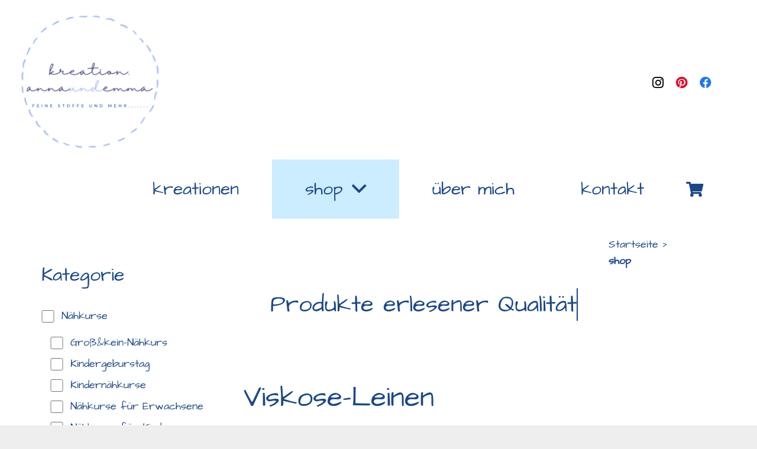

--- FILE ---
content_type: text/html; charset=UTF-8
request_url: https://kreation-annaundemma.de/shop/?yith_wcan=1&product_cat=viskose-leinen
body_size: 24116
content:
<!DOCTYPE HTML>
<html lang="de">
<head>
	<meta charset="UTF-8">
	<meta name='robots' content='index, follow, max-image-preview:large, max-snippet:-1, max-video-preview:-1' />

	<!-- This site is optimized with the Yoast SEO plugin v19.13 - https://yoast.com/wordpress/plugins/seo/ -->
	<title>shop - kreation.annaundemma</title>
	<link rel="canonical" href="https://kreation-annaundemma.de/shop/" />
	<meta property="og:locale" content="de_DE" />
	<meta property="og:type" content="article" />
	<meta property="og:title" content="shop - kreation.annaundemma" />
	<meta property="og:url" content="https://kreation-annaundemma.de/shop/" />
	<meta property="og:site_name" content="kreation.annaundemma" />
	<meta property="article:modified_time" content="2022-01-25T20:01:10+00:00" />
	<meta property="og:image" content="https://kreation-annaundemma.de/wp-content/uploads/2020/02/Logo-27022020-rotes-Main.png" />
	<meta property="og:image:width" content="500" />
	<meta property="og:image:height" content="500" />
	<meta property="og:image:type" content="image/png" />
	<meta name="twitter:card" content="summary_large_image" />
	<meta name="twitter:label1" content="Geschätzte Lesezeit" />
	<meta name="twitter:data1" content="1 Minute" />
	<script type="application/ld+json" class="yoast-schema-graph">{"@context":"https://schema.org","@graph":[{"@type":"WebPage","@id":"https://kreation-annaundemma.de/shop/","url":"https://kreation-annaundemma.de/shop/","name":"shop - kreation.annaundemma","isPartOf":{"@id":"https://kreation-annaundemma.de/#website"},"primaryImageOfPage":{"@id":"https://kreation-annaundemma.de/shop/#primaryimage"},"image":{"@id":"https://kreation-annaundemma.de/shop/#primaryimage"},"thumbnailUrl":"https://kreation-annaundemma.de/wp-content/uploads/2022/09/Viskose-Leinen-grau-meliert-140-cm-breit-1700-E-pro-m.jpg","datePublished":"2021-10-28T11:27:13+00:00","dateModified":"2022-01-25T20:01:10+00:00","breadcrumb":{"@id":"https://kreation-annaundemma.de/shop/#breadcrumb"},"inLanguage":"de","potentialAction":[{"@type":"ReadAction","target":["https://kreation-annaundemma.de/shop/"]}]},{"@type":"ImageObject","inLanguage":"de","@id":"https://kreation-annaundemma.de/shop/#primaryimage","url":"https://kreation-annaundemma.de/wp-content/uploads/2022/09/Viskose-Leinen-grau-meliert-140-cm-breit-1700-E-pro-m.jpg","contentUrl":"https://kreation-annaundemma.de/wp-content/uploads/2022/09/Viskose-Leinen-grau-meliert-140-cm-breit-1700-E-pro-m.jpg","width":3024,"height":3024,"caption":"Viskose-Leinen grau-meliert"},{"@type":"BreadcrumbList","@id":"https://kreation-annaundemma.de/shop/#breadcrumb","itemListElement":[{"@type":"ListItem","position":1,"name":"Startseite","item":"https://kreation-annaundemma.de/"},{"@type":"ListItem","position":2,"name":"shop"}]},{"@type":"WebSite","@id":"https://kreation-annaundemma.de/#website","url":"https://kreation-annaundemma.de/","name":"kreation.annaundemma","description":"individuelle Bekleidung","publisher":{"@id":"https://kreation-annaundemma.de/#organization"},"potentialAction":[{"@type":"SearchAction","target":{"@type":"EntryPoint","urlTemplate":"https://kreation-annaundemma.de/?s={search_term_string}"},"query-input":"required name=search_term_string"}],"inLanguage":"de"},{"@type":"Organization","@id":"https://kreation-annaundemma.de/#organization","name":"kreation.annaundemma","url":"https://kreation-annaundemma.de/","logo":{"@type":"ImageObject","inLanguage":"de","@id":"https://kreation-annaundemma.de/#/schema/logo/image/","url":"https://kreation-annaundemma.de/wp-content/uploads/2021/11/Logo-kreation.annaundemma_250x250.png","contentUrl":"https://kreation-annaundemma.de/wp-content/uploads/2021/11/Logo-kreation.annaundemma_250x250.png","width":250,"height":250,"caption":"kreation.annaundemma"},"image":{"@id":"https://kreation-annaundemma.de/#/schema/logo/image/"}}]}</script>
	<!-- / Yoast SEO plugin. -->


<link rel='dns-prefetch' href='//cdn.jsdelivr.net' />
<link rel='dns-prefetch' href='//s.w.org' />
<link rel="alternate" type="application/rss+xml" title="kreation.annaundemma &raquo; Feed" href="https://kreation-annaundemma.de/feed/" />
<link rel="alternate" type="application/rss+xml" title="kreation.annaundemma &raquo; Kommentar-Feed" href="https://kreation-annaundemma.de/comments/feed/" />
<link rel="alternate" type="application/rss+xml" title="kreation.annaundemma &raquo; Produkte-Feed" href="https://kreation-annaundemma.de/shop/feed/" />
<meta name="viewport" content="width=device-width, initial-scale=1">
<meta name="SKYPE_TOOLBAR" content="SKYPE_TOOLBAR_PARSER_COMPATIBLE">
<meta name="theme-color" content="rgba(105,151,191,0.52)">
<meta property="og:title" content="shop - kreation.annaundemma">
<meta property="og:url" content="https://kreation-annaundemma.de/shop/?yith_wcan=1&amp;product_cat=viskose-leinen">
<meta property="og:locale" content="de_DE">
<meta property="og:site_name" content="kreation.annaundemma">
<meta property="og:type" content="website">
<link rel="preload" href="https://kreation-annaundemma.de/wp-content/uploads/2022/10/architects-daughter-v18-latin-regular.woff" as="font" type="font/woff" crossorigin><script>
window._wpemojiSettings = {"baseUrl":"https:\/\/s.w.org\/images\/core\/emoji\/13.1.0\/72x72\/","ext":".png","svgUrl":"https:\/\/s.w.org\/images\/core\/emoji\/13.1.0\/svg\/","svgExt":".svg","source":{"concatemoji":"https:\/\/kreation-annaundemma.de\/wp-includes\/js\/wp-emoji-release.min.js?ver=5.9.12"}};
/*! This file is auto-generated */
!function(e,a,t){var n,r,o,i=a.createElement("canvas"),p=i.getContext&&i.getContext("2d");function s(e,t){var a=String.fromCharCode;p.clearRect(0,0,i.width,i.height),p.fillText(a.apply(this,e),0,0);e=i.toDataURL();return p.clearRect(0,0,i.width,i.height),p.fillText(a.apply(this,t),0,0),e===i.toDataURL()}function c(e){var t=a.createElement("script");t.src=e,t.defer=t.type="text/javascript",a.getElementsByTagName("head")[0].appendChild(t)}for(o=Array("flag","emoji"),t.supports={everything:!0,everythingExceptFlag:!0},r=0;r<o.length;r++)t.supports[o[r]]=function(e){if(!p||!p.fillText)return!1;switch(p.textBaseline="top",p.font="600 32px Arial",e){case"flag":return s([127987,65039,8205,9895,65039],[127987,65039,8203,9895,65039])?!1:!s([55356,56826,55356,56819],[55356,56826,8203,55356,56819])&&!s([55356,57332,56128,56423,56128,56418,56128,56421,56128,56430,56128,56423,56128,56447],[55356,57332,8203,56128,56423,8203,56128,56418,8203,56128,56421,8203,56128,56430,8203,56128,56423,8203,56128,56447]);case"emoji":return!s([10084,65039,8205,55357,56613],[10084,65039,8203,55357,56613])}return!1}(o[r]),t.supports.everything=t.supports.everything&&t.supports[o[r]],"flag"!==o[r]&&(t.supports.everythingExceptFlag=t.supports.everythingExceptFlag&&t.supports[o[r]]);t.supports.everythingExceptFlag=t.supports.everythingExceptFlag&&!t.supports.flag,t.DOMReady=!1,t.readyCallback=function(){t.DOMReady=!0},t.supports.everything||(n=function(){t.readyCallback()},a.addEventListener?(a.addEventListener("DOMContentLoaded",n,!1),e.addEventListener("load",n,!1)):(e.attachEvent("onload",n),a.attachEvent("onreadystatechange",function(){"complete"===a.readyState&&t.readyCallback()})),(n=t.source||{}).concatemoji?c(n.concatemoji):n.wpemoji&&n.twemoji&&(c(n.twemoji),c(n.wpemoji)))}(window,document,window._wpemojiSettings);
</script>
<style>
img.wp-smiley,
img.emoji {
	display: inline !important;
	border: none !important;
	box-shadow: none !important;
	height: 1em !important;
	width: 1em !important;
	margin: 0 0.07em !important;
	vertical-align: -0.1em !important;
	background: none !important;
	padding: 0 !important;
}
</style>
	<link rel='stylesheet' id='sbi_styles-css'  href='https://kreation-annaundemma.de/wp-content/plugins/instagram-feed/css/sbi-styles.min.css?ver=6.10.0' media='all' />
<link rel='stylesheet' id='jpibfi-style-css'  href='https://kreation-annaundemma.de/wp-content/plugins/jquery-pin-it-button-for-images/css/client.css?ver=3.0.6' media='all' />
<link rel='stylesheet' id='woo-related-products-css'  href='https://kreation-annaundemma.de/wp-content/plugins/woo-related-products-refresh-on-reload/public/css/woo-related-products-public.css?ver=1.0.0' media='all' />
<style id='woocommerce-inline-inline-css'>
.woocommerce form .form-row .required { visibility: visible; }
</style>
<link rel='stylesheet' id='sendcloud-checkout-css-css'  href='https://kreation-annaundemma.de/wp-content/plugins/sendcloud-shipping/resources/css/sendcloud-checkout.css?ver=2.4.4' media='all' />
<link rel='stylesheet' id='yith-infs-style-css'  href='https://kreation-annaundemma.de/wp-content/plugins/yith-infinite-scrolling/assets/css/frontend.css?ver=1.8.0' media='all' />
<link rel='stylesheet' id='yith-wcan-shortcodes-css'  href='https://kreation-annaundemma.de/wp-content/plugins/yith-woocommerce-ajax-navigation/assets/css/shortcodes.css?ver=4.19.0' media='all' />
<style id='yith-wcan-shortcodes-inline-css'>
:root{
	--yith-wcan-filters_colors_titles: #434343;
	--yith-wcan-filters_colors_background: #FFFFFF;
	--yith-wcan-filters_colors_accent: #A7144C;
	--yith-wcan-filters_colors_accent_r: 167;
	--yith-wcan-filters_colors_accent_g: 20;
	--yith-wcan-filters_colors_accent_b: 76;
	--yith-wcan-color_swatches_border_radius: 100%;
	--yith-wcan-color_swatches_size: 30px;
	--yith-wcan-labels_style_background: #FFFFFF;
	--yith-wcan-labels_style_background_hover: #A7144C;
	--yith-wcan-labels_style_background_active: #A7144C;
	--yith-wcan-labels_style_text: #434343;
	--yith-wcan-labels_style_text_hover: #FFFFFF;
	--yith-wcan-labels_style_text_active: #FFFFFF;
	--yith-wcan-anchors_style_text: #434343;
	--yith-wcan-anchors_style_text_hover: #A7144C;
	--yith-wcan-anchors_style_text_active: #A7144C;
}
</style>
<link rel='stylesheet' id='yith-quick-view-css'  href='https://kreation-annaundemma.de/wp-content/plugins/yith-woocommerce-quick-view/assets/css/yith-quick-view.css?ver=1.24.0' media='all' />
<style id='yith-quick-view-inline-css'>

				#yith-quick-view-modal .yith-wcqv-main{background:rgb(255,255,255);}
				#yith-quick-view-close{color:rgb(105,151,191);}
				#yith-quick-view-close:hover{color:rgb(255,255,255);}
</style>
<link rel='stylesheet' id='mollie-applepaydirect-css'  href='https://kreation-annaundemma.de/wp-content/plugins/mollie-payments-for-woocommerce/public/css/mollie-applepaydirect.min.css?ver=1765664526' media='screen' />
<link rel='stylesheet' id='borlabs-cookie-css'  href='https://kreation-annaundemma.de/wp-content/cache/borlabs-cookie/borlabs-cookie_1_de.css?ver=2.3.5-28' media='all' />
<link rel='stylesheet' id='us-theme-css'  href='https://kreation-annaundemma.de/wp-content/uploads/us-assets/kreation-annaundemma.de.css?ver=7342cdcd' media='all' />
<link rel='stylesheet' id='woocommerce-gzd-layout-css'  href='https://kreation-annaundemma.de/wp-content/plugins/woocommerce-germanized/build/static/layout-styles.css?ver=3.20.4' media='all' />
<style id='woocommerce-gzd-layout-inline-css'>
.woocommerce-checkout .shop_table { background-color: #ffffff; } .product p.deposit-packaging-type { font-size: 1.25em !important; } p.woocommerce-shipping-destination { display: none; }
                .wc-gzd-nutri-score-value-a {
                    background: url(https://kreation-annaundemma.de/wp-content/plugins/woocommerce-germanized/assets/images/nutri-score-a.svg) no-repeat;
                }
                .wc-gzd-nutri-score-value-b {
                    background: url(https://kreation-annaundemma.de/wp-content/plugins/woocommerce-germanized/assets/images/nutri-score-b.svg) no-repeat;
                }
                .wc-gzd-nutri-score-value-c {
                    background: url(https://kreation-annaundemma.de/wp-content/plugins/woocommerce-germanized/assets/images/nutri-score-c.svg) no-repeat;
                }
                .wc-gzd-nutri-score-value-d {
                    background: url(https://kreation-annaundemma.de/wp-content/plugins/woocommerce-germanized/assets/images/nutri-score-d.svg) no-repeat;
                }
                .wc-gzd-nutri-score-value-e {
                    background: url(https://kreation-annaundemma.de/wp-content/plugins/woocommerce-germanized/assets/images/nutri-score-e.svg) no-repeat;
                }
            
</style>
<link rel='stylesheet' id='microthemer-css'  href='https://kreation-annaundemma.de/wp-content/micro-themes/active-styles.css?mts=53&#038;ver=5.9.12' media='all' />
<link rel='stylesheet' id='etsy_shop_style-css'  href='https://kreation-annaundemma.de/wp-content/plugins/etsy-shop/etsy-shop.css?ver=3.0.7' media='all' />
<script src='https://kreation-annaundemma.de/wp-includes/js/jquery/jquery.min.js?ver=3.6.0' id='jquery-core-js'></script>
<script src='https://kreation-annaundemma.de/wp-content/plugins/woocommerce/assets/js/accounting/accounting.min.js?ver=0.4.2' id='wc-accounting-js'></script>
<link rel="https://api.w.org/" href="https://kreation-annaundemma.de/wp-json/" /><link rel="alternate" type="application/json" href="https://kreation-annaundemma.de/wp-json/wp/v2/product_cat/336" /><link rel="EditURI" type="application/rsd+xml" title="RSD" href="https://kreation-annaundemma.de/xmlrpc.php?rsd" />
<link rel="wlwmanifest" type="application/wlwmanifest+xml" href="https://kreation-annaundemma.de/wp-includes/wlwmanifest.xml" /> 
<meta name="generator" content="WordPress 5.9.12" />
<meta name="generator" content="WooCommerce 7.5.1" />
<style type="text/css">
	a.pinit-button.custom span {
		}

	.pinit-hover {
		opacity: 0.8 !important;
		filter: alpha(opacity=80) !important;
	}
	a.pinit-button {
	border-bottom: 0 !important;
	box-shadow: none !important;
	margin-bottom: 0 !important;
}
a.pinit-button::after {
    display: none;
}</style>
				<script>
			if ( ! /Android|webOS|iPhone|iPad|iPod|BlackBerry|IEMobile|Opera Mini/i.test( navigator.userAgent ) ) {
				var root = document.getElementsByTagName( 'html' )[ 0 ]
				root.className += " no-touch";
			}
		</script>
			<noscript><style>.woocommerce-product-gallery{ opacity: 1 !important; }</style></noscript>
	<meta name="generator" content="Powered by WPBakery Page Builder - drag and drop page builder for WordPress."/>
<meta name="generator" content="Powered by Slider Revolution 6.7.38 - responsive, Mobile-Friendly Slider Plugin for WordPress with comfortable drag and drop interface." />
<link rel="icon" href="https://kreation-annaundemma.de/wp-content/uploads/2022/02/Originalgroesse-kreation.-annaundemma-1-150x150.png" sizes="32x32" />
<link rel="icon" href="https://kreation-annaundemma.de/wp-content/uploads/2022/02/Originalgroesse-kreation.-annaundemma-1-300x300.png" sizes="192x192" />
<link rel="apple-touch-icon" href="https://kreation-annaundemma.de/wp-content/uploads/2022/02/Originalgroesse-kreation.-annaundemma-1-300x300.png" />
<meta name="msapplication-TileImage" content="https://kreation-annaundemma.de/wp-content/uploads/2022/02/Originalgroesse-kreation.-annaundemma-1-300x300.png" />
<script>function setREVStartSize(e){
			//window.requestAnimationFrame(function() {
				window.RSIW = window.RSIW===undefined ? window.innerWidth : window.RSIW;
				window.RSIH = window.RSIH===undefined ? window.innerHeight : window.RSIH;
				try {
					var pw = document.getElementById(e.c).parentNode.offsetWidth,
						newh;
					pw = pw===0 || isNaN(pw) || (e.l=="fullwidth" || e.layout=="fullwidth") ? window.RSIW : pw;
					e.tabw = e.tabw===undefined ? 0 : parseInt(e.tabw);
					e.thumbw = e.thumbw===undefined ? 0 : parseInt(e.thumbw);
					e.tabh = e.tabh===undefined ? 0 : parseInt(e.tabh);
					e.thumbh = e.thumbh===undefined ? 0 : parseInt(e.thumbh);
					e.tabhide = e.tabhide===undefined ? 0 : parseInt(e.tabhide);
					e.thumbhide = e.thumbhide===undefined ? 0 : parseInt(e.thumbhide);
					e.mh = e.mh===undefined || e.mh=="" || e.mh==="auto" ? 0 : parseInt(e.mh,0);
					if(e.layout==="fullscreen" || e.l==="fullscreen")
						newh = Math.max(e.mh,window.RSIH);
					else{
						e.gw = Array.isArray(e.gw) ? e.gw : [e.gw];
						for (var i in e.rl) if (e.gw[i]===undefined || e.gw[i]===0) e.gw[i] = e.gw[i-1];
						e.gh = e.el===undefined || e.el==="" || (Array.isArray(e.el) && e.el.length==0)? e.gh : e.el;
						e.gh = Array.isArray(e.gh) ? e.gh : [e.gh];
						for (var i in e.rl) if (e.gh[i]===undefined || e.gh[i]===0) e.gh[i] = e.gh[i-1];
											
						var nl = new Array(e.rl.length),
							ix = 0,
							sl;
						e.tabw = e.tabhide>=pw ? 0 : e.tabw;
						e.thumbw = e.thumbhide>=pw ? 0 : e.thumbw;
						e.tabh = e.tabhide>=pw ? 0 : e.tabh;
						e.thumbh = e.thumbhide>=pw ? 0 : e.thumbh;
						for (var i in e.rl) nl[i] = e.rl[i]<window.RSIW ? 0 : e.rl[i];
						sl = nl[0];
						for (var i in nl) if (sl>nl[i] && nl[i]>0) { sl = nl[i]; ix=i;}
						var m = pw>(e.gw[ix]+e.tabw+e.thumbw) ? 1 : (pw-(e.tabw+e.thumbw)) / (e.gw[ix]);
						newh =  (e.gh[ix] * m) + (e.tabh + e.thumbh);
					}
					var el = document.getElementById(e.c);
					if (el!==null && el) el.style.height = newh+"px";
					el = document.getElementById(e.c+"_wrapper");
					if (el!==null && el) {
						el.style.height = newh+"px";
						el.style.display = "block";
					}
				} catch(e){
					console.log("Failure at Presize of Slider:" + e)
				}
			//});
		  };</script>
		<style id="wp-custom-css">
			:root {
    --yith-wcan-filters_colors_titles: #1a4789;
    --yith-wcan-filters_colors_background: #FFFFFF;
    --yith-wcan-filters_colors_accent: #1a4789;
    --yith-wcan-filters_colors_accent_r: 167;
    --yith-wcan-filters_colors_accent_g: 20;
    --yith-wcan-filters_colors_accent_b: 76;
    --yith-wcan-color_swatches_border_radius: 100%;
    --yith-wcan-color_swatches_size: 30px;
    --yith-wcan-labels_style_background: #FFFFFF;
    --yith-wcan-labels_style_background_hover: #1a4789;
    --yith-wcan-labels_style_background_active: #1a4789;
    --yith-wcan-labels_style_text: #1a4789;
    --yith-wcan-labels_style_text_hover: #FFFFFF;
    --yith-wcan-labels_style_text_active: #FFFFFF;
    --yith-wcan-anchors_style_text: #1a4789;
    --yith-wcan-anchors_style_text_hover: #1a4789;
    --yith-wcan-anchors_style_text_active: #1a4789;
}
.woocommerce-message, .woocommerce-error, .woocommerce-info {
    list-style-type: none;
    padding: 1rem 1.5rem;
    position: relative;
    overflow: hidden;
    background: rgb(255 255 255 / 15%);
}
.woocommerce-thankyou-order-received { font-size: 1.4rem; color: #6997bf;
}
/* architects-daughter-regular - latin */
@font-face {
  font-family: 'Architects Daughter';
  font-style: normal;
  font-weight: 400;
  src: url('../fonts/architects-daughter-v18-latin-regular.eot'); /* IE9 Compat Modes */
  src: local(''),
       url('../fonts/architects-daughter-v18-latin-regular.eot?#iefix') format('embedded-opentype'), /* IE6-IE8 */
       url('../fonts/architects-daughter-v18-latin-regular.woff2') format('woff2'), /* Super Modern Browsers */
       url('../fonts/architects-daughter-v18-latin-regular.woff') format('woff'), /* Modern Browsers */
       url('../fonts/architects-daughter-v18-latin-regular.ttf') format('truetype'), /* Safari, Android, iOS */
       url('../fonts/architects-daughter-v18-latin-regular.svg#ArchitectsDaughter') format('svg'); /* Legacy iOS */
}
		</style>
		<noscript><style> .wpb_animate_when_almost_visible { opacity: 1; }</style></noscript>		<style id="us-icon-fonts">@font-face{font-display:block;font-style:normal;font-family:"fontawesome";font-weight:900;src:url("https://kreation-annaundemma.de/wp-content/themes/Impreza/fonts/fa-solid-900.woff2?ver=8.7") format("woff2"),url("https://kreation-annaundemma.de/wp-content/themes/Impreza/fonts/fa-solid-900.woff?ver=8.7") format("woff")}.fas{font-family:"fontawesome";font-weight:900}@font-face{font-display:block;font-style:normal;font-family:"fontawesome";font-weight:400;src:url("https://kreation-annaundemma.de/wp-content/themes/Impreza/fonts/fa-regular-400.woff2?ver=8.7") format("woff2"),url("https://kreation-annaundemma.de/wp-content/themes/Impreza/fonts/fa-regular-400.woff?ver=8.7") format("woff")}.far{font-family:"fontawesome";font-weight:400}@font-face{font-display:block;font-style:normal;font-family:"fontawesome";font-weight:300;src:url("https://kreation-annaundemma.de/wp-content/themes/Impreza/fonts/fa-light-300.woff2?ver=8.7") format("woff2"),url("https://kreation-annaundemma.de/wp-content/themes/Impreza/fonts/fa-light-300.woff?ver=8.7") format("woff")}.fal{font-family:"fontawesome";font-weight:300}@font-face{font-display:block;font-style:normal;font-family:"Font Awesome 5 Duotone";font-weight:900;src:url("https://kreation-annaundemma.de/wp-content/themes/Impreza/fonts/fa-duotone-900.woff2?ver=8.7") format("woff2"),url("https://kreation-annaundemma.de/wp-content/themes/Impreza/fonts/fa-duotone-900.woff?ver=8.7") format("woff")}.fad{font-family:"Font Awesome 5 Duotone";font-weight:900}.fad{position:relative}.fad:before{position:absolute}.fad:after{opacity:0.4}@font-face{font-display:block;font-style:normal;font-family:"Font Awesome 5 Brands";font-weight:400;src:url("https://kreation-annaundemma.de/wp-content/themes/Impreza/fonts/fa-brands-400.woff2?ver=8.7") format("woff2"),url("https://kreation-annaundemma.de/wp-content/themes/Impreza/fonts/fa-brands-400.woff?ver=8.7") format("woff")}.fab{font-family:"Font Awesome 5 Brands";font-weight:400}@font-face{font-display:block;font-style:normal;font-family:"Material Icons";font-weight:400;src:url("https://kreation-annaundemma.de/wp-content/themes/Impreza/fonts/material-icons.woff2?ver=8.7") format("woff2"),url("https://kreation-annaundemma.de/wp-content/themes/Impreza/fonts/material-icons.woff?ver=8.7") format("woff")}.material-icons{font-family:"Material Icons";font-weight:400}</style>
				<style id="us-header-css"> .l-subheader.at_top,.l-subheader.at_top .w-dropdown-list,.l-subheader.at_top .type_mobile .w-nav-list.level_1{background:var(--color-header-top-bg);color:var(--color-header-top-text)}.no-touch .l-subheader.at_top a:hover,.no-touch .l-header.bg_transparent .l-subheader.at_top .w-dropdown.opened a:hover{color:var(--color-header-top-text-hover)}.l-header.bg_transparent:not(.sticky) .l-subheader.at_top{background:var(--color-header-top-transparent-bg);color:var(--color-header-top-transparent-text)}.no-touch .l-header.bg_transparent:not(.sticky) .at_top .w-cart-link:hover,.no-touch .l-header.bg_transparent:not(.sticky) .at_top .w-text a:hover,.no-touch .l-header.bg_transparent:not(.sticky) .at_top .w-html a:hover,.no-touch .l-header.bg_transparent:not(.sticky) .at_top .w-nav>a:hover,.no-touch .l-header.bg_transparent:not(.sticky) .at_top .w-menu a:hover,.no-touch .l-header.bg_transparent:not(.sticky) .at_top .w-search>a:hover,.no-touch .l-header.bg_transparent:not(.sticky) .at_top .w-dropdown a:hover,.no-touch .l-header.bg_transparent:not(.sticky) .at_top .type_desktop .menu-item.level_1:hover>a{color:var(--color-header-transparent-text-hover)}.l-subheader.at_middle,.l-subheader.at_middle .w-dropdown-list,.l-subheader.at_middle .type_mobile .w-nav-list.level_1{background:var(--color-header-middle-bg);color:var(--color-header-middle-text)}.no-touch .l-subheader.at_middle a:hover,.no-touch .l-header.bg_transparent .l-subheader.at_middle .w-dropdown.opened a:hover{color:var(--color-header-middle-text-hover)}.l-header.bg_transparent:not(.sticky) .l-subheader.at_middle{background:var(--color-header-transparent-bg);color:var(--color-header-transparent-text)}.no-touch .l-header.bg_transparent:not(.sticky) .at_middle .w-cart-link:hover,.no-touch .l-header.bg_transparent:not(.sticky) .at_middle .w-text a:hover,.no-touch .l-header.bg_transparent:not(.sticky) .at_middle .w-html a:hover,.no-touch .l-header.bg_transparent:not(.sticky) .at_middle .w-nav>a:hover,.no-touch .l-header.bg_transparent:not(.sticky) .at_middle .w-menu a:hover,.no-touch .l-header.bg_transparent:not(.sticky) .at_middle .w-search>a:hover,.no-touch .l-header.bg_transparent:not(.sticky) .at_middle .w-dropdown a:hover,.no-touch .l-header.bg_transparent:not(.sticky) .at_middle .type_desktop .menu-item.level_1:hover>a{color:var(--color-header-transparent-text-hover)}.l-subheader.at_bottom,.l-subheader.at_bottom .w-dropdown-list,.l-subheader.at_bottom .type_mobile .w-nav-list.level_1{background:#ffffff;color:#1a4789}.no-touch .l-subheader.at_bottom a:hover,.no-touch .l-header.bg_transparent .l-subheader.at_bottom .w-dropdown.opened a:hover{color:#6997BF}.l-header.bg_transparent:not(.sticky) .l-subheader.at_bottom{background:#ffffff;color:var(--color-header-transparent-text)}.no-touch .l-header.bg_transparent:not(.sticky) .at_bottom .w-cart-link:hover,.no-touch .l-header.bg_transparent:not(.sticky) .at_bottom .w-text a:hover,.no-touch .l-header.bg_transparent:not(.sticky) .at_bottom .w-html a:hover,.no-touch .l-header.bg_transparent:not(.sticky) .at_bottom .w-nav>a:hover,.no-touch .l-header.bg_transparent:not(.sticky) .at_bottom .w-menu a:hover,.no-touch .l-header.bg_transparent:not(.sticky) .at_bottom .w-search>a:hover,.no-touch .l-header.bg_transparent:not(.sticky) .at_bottom .w-dropdown a:hover,.no-touch .l-header.bg_transparent:not(.sticky) .at_bottom .type_desktop .menu-item.level_1:hover>a{color:var(--color-header-transparent-text-hover)}.header_ver .l-header{background:var(--color-header-middle-bg);color:var(--color-header-middle-text)}@media (min-width:901px){.hidden_for_default{display:none!important}.l-header{position:relative;z-index:111;width:100%}.l-subheader{margin:0 auto}.l-subheader.width_full{padding-left:1.5rem;padding-right:1.5rem}.l-subheader-h{display:flex;align-items:center;position:relative;margin:0 auto;height:inherit}.w-header-show{display:none}.l-header.pos_fixed{position:fixed;left:0}.l-header.pos_fixed:not(.notransition) .l-subheader{transition-property:transform,background,box-shadow,line-height,height;transition-duration:0.3s;transition-timing-function:cubic-bezier(.78,.13,.15,.86)}.header_hor .l-header.sticky_auto_hide{transition:transform 0.3s cubic-bezier(.78,.13,.15,.86) 0.1s}.header_hor .l-header.sticky_auto_hide.down{transform:translateY(-110%)}.l-header.bg_transparent:not(.sticky) .l-subheader{box-shadow:none!important;background:none}.l-header.bg_transparent~.l-main .l-section.width_full.height_auto:first-of-type>.l-section-h{padding-top:0!important;padding-bottom:0!important}.l-header.pos_static.bg_transparent{position:absolute;left:0}.l-subheader.width_full .l-subheader-h{max-width:none!important}.l-header.shadow_thin .l-subheader.at_middle,.l-header.shadow_thin .l-subheader.at_bottom{box-shadow:0 1px 0 rgba(0,0,0,0.08)}.l-header.shadow_wide .l-subheader.at_middle,.l-header.shadow_wide .l-subheader.at_bottom{box-shadow:0 3px 5px -1px rgba(0,0,0,0.1),0 2px 1px -1px rgba(0,0,0,0.05)}.header_hor .l-subheader-cell>.w-cart{margin-left:0;margin-right:0}:root{--header-height:370px;--header-sticky-height:330px}.l-header:before{content:'370'}.l-header.sticky:before{content:'330'}.l-subheader.at_top{line-height:10px;height:10px}.l-header.sticky .l-subheader.at_top{line-height:40px;height:40px}.l-subheader.at_middle{line-height:260px;height:260px}.l-header.sticky .l-subheader.at_middle{line-height:240px;height:240px}.l-subheader.at_bottom{line-height:100px;height:100px}.l-header.sticky .l-subheader.at_bottom{line-height:50px;height:50px}.l-subheader.at_middle .l-subheader-cell.at_left,.l-subheader.at_middle .l-subheader-cell.at_right{display:flex;flex-basis:100px}.headerinpos_above .l-header.pos_fixed{overflow:hidden;transition:transform 0.3s;transform:translate3d(0,-100%,0)}.headerinpos_above .l-header.pos_fixed.sticky{overflow:visible;transform:none}.headerinpos_above .l-header.pos_fixed~.l-section>.l-section-h,.headerinpos_above .l-header.pos_fixed~.l-main .l-section:first-of-type>.l-section-h{padding-top:0!important}.headerinpos_below .l-header.pos_fixed:not(.sticky){position:absolute;top:100%}.headerinpos_below .l-header.pos_fixed~.l-main>.l-section:first-of-type>.l-section-h{padding-top:0!important}.headerinpos_below .l-header.pos_fixed~.l-main .l-section.full_height:nth-of-type(2){min-height:100vh}.headerinpos_below .l-header.pos_fixed~.l-main>.l-section:nth-of-type(2)>.l-section-h{padding-top:var(--header-height)}.headerinpos_bottom .l-header.pos_fixed:not(.sticky){position:absolute;top:100vh}.headerinpos_bottom .l-header.pos_fixed~.l-main>.l-section:first-of-type>.l-section-h{padding-top:0!important}.headerinpos_bottom .l-header.pos_fixed~.l-main>.l-section:first-of-type>.l-section-h{padding-bottom:var(--header-height)}.headerinpos_bottom .l-header.pos_fixed.bg_transparent~.l-main .l-section.valign_center:not(.height_auto):first-of-type>.l-section-h{top:calc( var(--header-height) / 2 )}.headerinpos_bottom .l-header.pos_fixed:not(.sticky) .w-cart-dropdown,.headerinpos_bottom .l-header.pos_fixed:not(.sticky) .w-nav.type_desktop .w-nav-list.level_2{bottom:100%;transform-origin:0 100%}.headerinpos_bottom .l-header.pos_fixed:not(.sticky) .w-nav.type_mobile.m_layout_dropdown .w-nav-list.level_1{top:auto;bottom:100%;box-shadow:var(--box-shadow-up)}.headerinpos_bottom .l-header.pos_fixed:not(.sticky) .w-nav.type_desktop .w-nav-list.level_3,.headerinpos_bottom .l-header.pos_fixed:not(.sticky) .w-nav.type_desktop .w-nav-list.level_4{top:auto;bottom:0;transform-origin:0 100%}.headerinpos_bottom .l-header.pos_fixed:not(.sticky) .w-dropdown-list{top:auto;bottom:-0.4em;padding-top:0.4em;padding-bottom:2.4em}.admin-bar .l-header.pos_static.bg_solid~.l-main .l-section.full_height:first-of-type{min-height:calc( 100vh - var(--header-height) - 32px )}.admin-bar .l-header.pos_fixed:not(.sticky_auto_hide)~.l-main .l-section.full_height:not(:first-of-type){min-height:calc( 100vh - var(--header-sticky-height) - 32px )}.admin-bar.headerinpos_below .l-header.pos_fixed~.l-main .l-section.full_height:nth-of-type(2){min-height:calc(100vh - 32px)}}@media (min-width:901px) and (max-width:900px){.hidden_for_default{display:none!important}.l-header{position:relative;z-index:111;width:100%}.l-subheader{margin:0 auto}.l-subheader.width_full{padding-left:1.5rem;padding-right:1.5rem}.l-subheader-h{display:flex;align-items:center;position:relative;margin:0 auto;height:inherit}.w-header-show{display:none}.l-header.pos_fixed{position:fixed;left:0}.l-header.pos_fixed:not(.notransition) .l-subheader{transition-property:transform,background,box-shadow,line-height,height;transition-duration:0.3s;transition-timing-function:cubic-bezier(.78,.13,.15,.86)}.header_hor .l-header.sticky_auto_hide{transition:transform 0.3s cubic-bezier(.78,.13,.15,.86) 0.1s}.header_hor .l-header.sticky_auto_hide.down{transform:translateY(-110%)}.l-header.bg_transparent:not(.sticky) .l-subheader{box-shadow:none!important;background:none}.l-header.bg_transparent~.l-main .l-section.width_full.height_auto:first-of-type>.l-section-h{padding-top:0!important;padding-bottom:0!important}.l-header.pos_static.bg_transparent{position:absolute;left:0}.l-subheader.width_full .l-subheader-h{max-width:none!important}.l-header.shadow_thin .l-subheader.at_middle,.l-header.shadow_thin .l-subheader.at_bottom{box-shadow:0 1px 0 rgba(0,0,0,0.08)}.l-header.shadow_wide .l-subheader.at_middle,.l-header.shadow_wide .l-subheader.at_bottom{box-shadow:0 3px 5px -1px rgba(0,0,0,0.1),0 2px 1px -1px rgba(0,0,0,0.05)}.header_hor .l-subheader-cell>.w-cart{margin-left:0;margin-right:0}:root{--header-height:370px;--header-sticky-height:330px}.l-header:before{content:'370'}.l-header.sticky:before{content:'330'}.l-subheader.at_top{line-height:10px;height:10px}.l-header.sticky .l-subheader.at_top{line-height:40px;height:40px}.l-subheader.at_middle{line-height:260px;height:260px}.l-header.sticky .l-subheader.at_middle{line-height:240px;height:240px}.l-subheader.at_bottom{line-height:100px;height:100px}.l-header.sticky .l-subheader.at_bottom{line-height:50px;height:50px}.l-subheader.at_middle .l-subheader-cell.at_left,.l-subheader.at_middle .l-subheader-cell.at_right{display:flex;flex-basis:100px}.headerinpos_above .l-header.pos_fixed{overflow:hidden;transition:transform 0.3s;transform:translate3d(0,-100%,0)}.headerinpos_above .l-header.pos_fixed.sticky{overflow:visible;transform:none}.headerinpos_above .l-header.pos_fixed~.l-section>.l-section-h,.headerinpos_above .l-header.pos_fixed~.l-main .l-section:first-of-type>.l-section-h{padding-top:0!important}.headerinpos_below .l-header.pos_fixed:not(.sticky){position:absolute;top:100%}.headerinpos_below .l-header.pos_fixed~.l-main>.l-section:first-of-type>.l-section-h{padding-top:0!important}.headerinpos_below .l-header.pos_fixed~.l-main .l-section.full_height:nth-of-type(2){min-height:100vh}.headerinpos_below .l-header.pos_fixed~.l-main>.l-section:nth-of-type(2)>.l-section-h{padding-top:var(--header-height)}.headerinpos_bottom .l-header.pos_fixed:not(.sticky){position:absolute;top:100vh}.headerinpos_bottom .l-header.pos_fixed~.l-main>.l-section:first-of-type>.l-section-h{padding-top:0!important}.headerinpos_bottom .l-header.pos_fixed~.l-main>.l-section:first-of-type>.l-section-h{padding-bottom:var(--header-height)}.headerinpos_bottom .l-header.pos_fixed.bg_transparent~.l-main .l-section.valign_center:not(.height_auto):first-of-type>.l-section-h{top:calc( var(--header-height) / 2 )}.headerinpos_bottom .l-header.pos_fixed:not(.sticky) .w-cart-dropdown,.headerinpos_bottom .l-header.pos_fixed:not(.sticky) .w-nav.type_desktop .w-nav-list.level_2{bottom:100%;transform-origin:0 100%}.headerinpos_bottom .l-header.pos_fixed:not(.sticky) .w-nav.type_mobile.m_layout_dropdown .w-nav-list.level_1{top:auto;bottom:100%;box-shadow:var(--box-shadow-up)}.headerinpos_bottom .l-header.pos_fixed:not(.sticky) .w-nav.type_desktop .w-nav-list.level_3,.headerinpos_bottom .l-header.pos_fixed:not(.sticky) .w-nav.type_desktop .w-nav-list.level_4{top:auto;bottom:0;transform-origin:0 100%}.headerinpos_bottom .l-header.pos_fixed:not(.sticky) .w-dropdown-list{top:auto;bottom:-0.4em;padding-top:0.4em;padding-bottom:2.4em}.admin-bar .l-header.pos_static.bg_solid~.l-main .l-section.full_height:first-of-type{min-height:calc( 100vh - var(--header-height) - 32px )}.admin-bar .l-header.pos_fixed:not(.sticky_auto_hide)~.l-main .l-section.full_height:not(:first-of-type){min-height:calc( 100vh - var(--header-sticky-height) - 32px )}.admin-bar.headerinpos_below .l-header.pos_fixed~.l-main .l-section.full_height:nth-of-type(2){min-height:calc(100vh - 32px)}}@media (min-width:601px) and (max-width:900px){.hidden_for_default{display:none!important}.l-subheader.at_top{display:none}.l-header{position:relative;z-index:111;width:100%}.l-subheader{margin:0 auto}.l-subheader.width_full{padding-left:1.5rem;padding-right:1.5rem}.l-subheader-h{display:flex;align-items:center;position:relative;margin:0 auto;height:inherit}.w-header-show{display:none}.l-header.pos_fixed{position:fixed;left:0}.l-header.pos_fixed:not(.notransition) .l-subheader{transition-property:transform,background,box-shadow,line-height,height;transition-duration:0.3s;transition-timing-function:cubic-bezier(.78,.13,.15,.86)}.header_hor .l-header.sticky_auto_hide{transition:transform 0.3s cubic-bezier(.78,.13,.15,.86) 0.1s}.header_hor .l-header.sticky_auto_hide.down{transform:translateY(-110%)}.l-header.bg_transparent:not(.sticky) .l-subheader{box-shadow:none!important;background:none}.l-header.bg_transparent~.l-main .l-section.width_full.height_auto:first-of-type>.l-section-h{padding-top:0!important;padding-bottom:0!important}.l-header.pos_static.bg_transparent{position:absolute;left:0}.l-subheader.width_full .l-subheader-h{max-width:none!important}.l-header.shadow_thin .l-subheader.at_middle,.l-header.shadow_thin .l-subheader.at_bottom{box-shadow:0 1px 0 rgba(0,0,0,0.08)}.l-header.shadow_wide .l-subheader.at_middle,.l-header.shadow_wide .l-subheader.at_bottom{box-shadow:0 3px 5px -1px rgba(0,0,0,0.1),0 2px 1px -1px rgba(0,0,0,0.05)}.header_hor .l-subheader-cell>.w-cart{margin-left:0;margin-right:0}:root{--header-height:260px;--header-sticky-height:100px}.l-header:before{content:'260'}.l-header.sticky:before{content:'100'}.l-subheader.at_top{line-height:40px;height:40px}.l-header.sticky .l-subheader.at_top{line-height:40px;height:40px}.l-subheader.at_middle{line-height:160px;height:160px}.l-header.sticky .l-subheader.at_middle{line-height:50px;height:50px}.l-subheader.at_bottom{line-height:100px;height:100px}.l-header.sticky .l-subheader.at_bottom{line-height:50px;height:50px}.l-subheader.at_middle .l-subheader-cell.at_left,.l-subheader.at_middle .l-subheader-cell.at_right{display:flex;flex-basis:100px}}@media (max-width:600px){.hidden_for_default{display:none!important}.l-header{position:relative;z-index:111;width:100%}.l-subheader{margin:0 auto}.l-subheader.width_full{padding-left:1.5rem;padding-right:1.5rem}.l-subheader-h{display:flex;align-items:center;position:relative;margin:0 auto;height:inherit}.w-header-show{display:none}.l-header.pos_fixed{position:fixed;left:0}.l-header.pos_fixed:not(.notransition) .l-subheader{transition-property:transform,background,box-shadow,line-height,height;transition-duration:0.3s;transition-timing-function:cubic-bezier(.78,.13,.15,.86)}.header_hor .l-header.sticky_auto_hide{transition:transform 0.3s cubic-bezier(.78,.13,.15,.86) 0.1s}.header_hor .l-header.sticky_auto_hide.down{transform:translateY(-110%)}.l-header.bg_transparent:not(.sticky) .l-subheader{box-shadow:none!important;background:none}.l-header.bg_transparent~.l-main .l-section.width_full.height_auto:first-of-type>.l-section-h{padding-top:0!important;padding-bottom:0!important}.l-header.pos_static.bg_transparent{position:absolute;left:0}.l-subheader.width_full .l-subheader-h{max-width:none!important}.l-header.shadow_thin .l-subheader.at_middle,.l-header.shadow_thin .l-subheader.at_bottom{box-shadow:0 1px 0 rgba(0,0,0,0.08)}.l-header.shadow_wide .l-subheader.at_middle,.l-header.shadow_wide .l-subheader.at_bottom{box-shadow:0 3px 5px -1px rgba(0,0,0,0.1),0 2px 1px -1px rgba(0,0,0,0.05)}.header_hor .l-subheader-cell>.w-cart{margin-left:0;margin-right:0}:root{--header-height:310px;--header-sticky-height:150px}.l-header:before{content:'310'}.l-header.sticky:before{content:'150'}.l-subheader.at_top{line-height:50px;height:50px}.l-header.sticky .l-subheader.at_top{line-height:0px;height:0px;overflow:hidden}.l-subheader.at_middle{line-height:160px;height:160px}.l-header.sticky .l-subheader.at_middle{line-height:100px;height:100px}.l-subheader.at_bottom{line-height:100px;height:100px}.l-header.sticky .l-subheader.at_bottom{line-height:50px;height:50px}.l-subheader.at_middle .l-subheader-cell.at_left,.l-subheader.at_middle .l-subheader-cell.at_right{display:flex;flex-basis:100px}}@media (min-width:901px){.ush_image_1{height:250px!important}.l-header.sticky .ush_image_1{height:35px!important}}@media (min-width:901px) and (max-width:900px){.ush_image_1{height:250px!important}.l-header.sticky .ush_image_1{height:30px!important}}@media (min-width:601px) and (max-width:900px){.ush_image_1{height:150px!important}.l-header.sticky .ush_image_1{height:25px!important}}@media (max-width:600px){.ush_image_1{height:120px!important}.l-header.sticky .ush_image_1{height:20px!important}}.header_hor .ush_menu_1.type_desktop .menu-item.level_1>a:not(.w-btn){padding-left:56px;padding-right:56px}.header_hor .ush_menu_1.type_desktop .menu-item.level_1>a.w-btn{margin-left:56px;margin-right:56px}.header_hor .ush_menu_1.type_desktop.align-edges>.w-nav-list.level_1{margin-left:-56px;margin-right:-56px}.header_ver .ush_menu_1.type_desktop .menu-item.level_1>a:not(.w-btn){padding-top:56px;padding-bottom:56px}.header_ver .ush_menu_1.type_desktop .menu-item.level_1>a.w-btn{margin-top:56px;margin-bottom:56px}.ush_menu_1.type_desktop .menu-item-has-children.level_1>a>.w-nav-arrow{display:inline-block}.ush_menu_1.type_desktop .menu-item:not(.level_1){font-size:30px}.ush_menu_1.type_mobile .w-nav-anchor.level_1,.ush_menu_1.type_mobile .w-nav-anchor.level_1 + .w-nav-arrow{font-size:1.1rem}.ush_menu_1.type_mobile .w-nav-anchor:not(.level_1),.ush_menu_1.type_mobile .w-nav-anchor:not(.level_1) + .w-nav-arrow{font-size:0.9rem}@media (min-width:901px){.ush_menu_1 .w-nav-icon{font-size:20px}}@media (min-width:901px) and (max-width:900px){.ush_menu_1 .w-nav-icon{font-size:32px}}@media (min-width:601px) and (max-width:900px){.ush_menu_1 .w-nav-icon{font-size:20px}}@media (max-width:600px){.ush_menu_1 .w-nav-icon{font-size:20px}}.ush_menu_1 .w-nav-icon>div{border-width:3px}@media screen and (max-width:899px){.w-nav.ush_menu_1>.w-nav-list.level_1{display:none}.ush_menu_1 .w-nav-control{display:block}}.ush_menu_1 .menu-item.level_1>a:not(.w-btn):focus,.no-touch .ush_menu_1 .menu-item.level_1.opened>a:not(.w-btn),.no-touch .ush_menu_1 .menu-item.level_1:hover>a:not(.w-btn){background:#ccecff;color:#1a4789}.ush_menu_1 .menu-item.level_1.current-menu-item>a:not(.w-btn),.ush_menu_1 .menu-item.level_1.current-menu-ancestor>a:not(.w-btn),.ush_menu_1 .menu-item.level_1.current-page-ancestor>a:not(.w-btn){background:#ccecff;color:#1a4789}.l-header.bg_transparent:not(.sticky) .ush_menu_1.type_desktop .menu-item.level_1.current-menu-item>a:not(.w-btn),.l-header.bg_transparent:not(.sticky) .ush_menu_1.type_desktop .menu-item.level_1.current-menu-ancestor>a:not(.w-btn),.l-header.bg_transparent:not(.sticky) .ush_menu_1.type_desktop .menu-item.level_1.current-page-ancestor>a:not(.w-btn){background:#ccecff;color:#1a4789}.ush_menu_1 .w-nav-list:not(.level_1){background:#ffffff;color:#1a4789}.no-touch .ush_menu_1 .menu-item:not(.level_1)>a:focus,.no-touch .ush_menu_1 .menu-item:not(.level_1):hover>a{background:#1a4789;color:#ccecff}.ush_menu_1 .menu-item:not(.level_1).current-menu-item>a,.ush_menu_1 .menu-item:not(.level_1).current-menu-ancestor>a,.ush_menu_1 .menu-item:not(.level_1).current-page-ancestor>a{background:#ffffff;color:#1a4789}.ush_socials_1 .w-socials-list{margin:-0px}.ush_socials_1 .w-socials-item{padding:0px}@media (min-width:901px){.ush_cart_1 .w-cart-link{font-size:26px}}@media (min-width:901px) and (max-width:900px){.ush_cart_1 .w-cart-link{font-size:24px}}@media (min-width:601px) and (max-width:900px){.ush_cart_1 .w-cart-link{font-size:22px}}@media (max-width:600px){.ush_cart_1 .w-cart-link{font-size:20px}}.ush_menu_1{font-family:var(--font-body)!important;font-size:30px!important}.ush_socials_1{font-size:20px!important;margin-right:-10px!important}@media (min-width:601px) and (max-width:900px){.ush_socials_1{font-size:18px!important;margin-right:-8px!important}}@media (max-width:600px){.ush_socials_1{font-size:16px!important;margin-right:0!important}.ush_cart_1{margin-right:-25px!important}}</style>
		<meta name="google-site-verification" content="BERgWblnBHhDa_QQ6yHmjsVHvv47-zPD72dZfc_F29c" /><style id="us-design-options-css">@media (max-width:600px){.us_custom_0cdba240{margin-top:-30px!important}.us_custom_dacfadd7{margin-bottom:-60px!important}.us_custom_7b0ea013{font-size:20px!important}}</style></head>
<body data-rsssl=1 class="archive post-type-archive post-type-archive-product l-body Impreza_8.7 us-core_8.7.1 header_hor links_underline headerinpos_top state_default theme-Impreza mt-1943 mt-product-viskose-leinen-grau-meliert woocommerce-shop woocommerce woocommerce-page woocommerce-no-js non-logged-in yith-wcan-free filtered us-woo-cart_standard wpb-js-composer js-comp-ver-6.13.0 vc_responsive" itemscope itemtype="https://schema.org/WebPage">

<div class="l-canvas type_wide">
	<header id="page-header" class="l-header pos_static shadow_none bg_solid id_182" itemscope itemtype="https://schema.org/WPHeader"><div class="l-subheader at_top"><div class="l-subheader-h"><div class="l-subheader-cell at_left"></div><div class="l-subheader-cell at_center"></div><div class="l-subheader-cell at_right"></div></div></div><div class="l-subheader at_middle width_full"><div class="l-subheader-h"><div class="l-subheader-cell at_left"><div class="w-image ush_image_1"><a href="https://kreation-annaundemma.de/" aria-label="Link" class="w-image-h"><img width="1125" height="1125" src="https://kreation-annaundemma.de/wp-content/uploads/2022/09/kreation.annaundemma-www.kreation-annaundemma.de_.jpg" class="attachment-full size-full" alt="Stoffgeschäft" loading="lazy" srcset="https://kreation-annaundemma.de/wp-content/uploads/2022/09/kreation.annaundemma-www.kreation-annaundemma.de_.jpg 1125w, https://kreation-annaundemma.de/wp-content/uploads/2022/09/kreation.annaundemma-www.kreation-annaundemma.de_-300x300.jpg 300w, https://kreation-annaundemma.de/wp-content/uploads/2022/09/kreation.annaundemma-www.kreation-annaundemma.de_-1024x1024.jpg 1024w, https://kreation-annaundemma.de/wp-content/uploads/2022/09/kreation.annaundemma-www.kreation-annaundemma.de_-150x150.jpg 150w, https://kreation-annaundemma.de/wp-content/uploads/2022/09/kreation.annaundemma-www.kreation-annaundemma.de_-600x600.jpg 600w" sizes="(max-width: 1125px) 100vw, 1125px" /></a></div></div><div class="l-subheader-cell at_center"></div><div class="l-subheader-cell at_right"><div class="w-socials ush_socials_1 color_brand shape_square style_default hover_none"><div class="w-socials-list"><div class="w-socials-item instagram"><a class="w-socials-item-link" href="https://www.instagram.com/kreation.annaundemma/" target="_blank" rel="noopener nofollow" title="Instagram" aria-label="Instagram"><span class="w-socials-item-link-hover"></span><i class="fab fa-instagram"></i></a></div><div class="w-socials-item pinterest"><a class="w-socials-item-link" href="https://www.pinterest.de/kreationannaundemma" target="_blank" rel="noopener nofollow" title="Pinterest" aria-label="Pinterest"><span class="w-socials-item-link-hover"></span><i class="fab fa-pinterest"></i></a></div><div class="w-socials-item facebook"><a class="w-socials-item-link" href="https://www.facebook.com/annaundemma/" target="_blank" rel="noopener nofollow" title="Facebook" aria-label="Facebook"><span class="w-socials-item-link-hover"></span><i class="fab fa-facebook"></i></a></div></div></div><div class="w-html hidden_for_tablets hidden_for_mobiles ush_html_5"><br></div><div class="w-html hidden_for_tablets hidden_for_mobiles ush_html_2"><br></div></div></div></div><div class="l-subheader at_bottom width_full"><div class="l-subheader-h"><div class="l-subheader-cell at_left"></div><div class="l-subheader-cell at_center"></div><div class="l-subheader-cell at_right"><nav class="w-nav type_desktop ush_menu_1 height_full dropdown_opacity m_align_center m_layout_dropdown" itemscope itemtype="https://schema.org/SiteNavigationElement"><a class="w-nav-control" aria-label="Menü" href="javascript:void(0);"><span>Menü</span><div class="w-nav-icon"><div></div></div></a><ul class="w-nav-list level_1 hide_for_mobiles hover_underline"><li id="menu-item-247" class="menu-item menu-item-type-post_type menu-item-object-page w-nav-item level_1 menu-item-247"><a class="w-nav-anchor level_1" href="https://kreation-annaundemma.de/kreationen/"><span class="w-nav-title">kreationen</span><span class="w-nav-arrow"></span></a></li><li id="menu-item-1251" class="menu-item menu-item-type-post_type menu-item-object-page menu-item-has-children current-menu-item current_page_item w-nav-item level_1 menu-item-1251"><a class="w-nav-anchor level_1" href="https://kreation-annaundemma.de/shop/"><span class="w-nav-title">shop</span><span class="w-nav-arrow"></span></a><ul class="w-nav-list level_2"><li id="menu-item-1252" class="menu-item menu-item-type-taxonomy menu-item-object-product_cat current-product_cat-ancestor w-nav-item level_2 menu-item-1252"><a class="w-nav-anchor level_2" href="https://kreation-annaundemma.de/produkt-kategorie/stoffe/"><span class="w-nav-title">stoffe</span><span class="w-nav-arrow"></span></a></li><li id="menu-item-1253" class="menu-item menu-item-type-taxonomy menu-item-object-product_cat w-nav-item level_2 menu-item-1253"><a class="w-nav-anchor level_2" href="https://kreation-annaundemma.de/produkt-kategorie/naehkurse/"><span class="w-nav-title">nähkurse</span><span class="w-nav-arrow"></span></a></li></ul></li><li id="menu-item-197" class="menu-item menu-item-type-post_type menu-item-object-page w-nav-item level_1 menu-item-197"><a class="w-nav-anchor level_1" href="https://kreation-annaundemma.de/ueber-mich/"><span class="w-nav-title">über mich</span><span class="w-nav-arrow"></span></a></li><li id="menu-item-195" class="menu-item menu-item-type-post_type menu-item-object-page w-nav-item level_1 menu-item-195"><a class="w-nav-anchor level_1" href="https://kreation-annaundemma.de/kontakt/"><span class="w-nav-title">kontakt</span><span class="w-nav-arrow"></span></a></li><li class="w-nav-close"></li></ul><div class="w-nav-options hidden" onclick='return {&quot;mobileWidth&quot;:900,&quot;mobileBehavior&quot;:0}'></div></nav><div class="w-cart dropdown_height ush_cart_1 height_full empty"><div class="w-cart-h"><a class="w-cart-link" href="https://kreation-annaundemma.de/warenkorb/" aria-label="Warenkorb"><span class="w-cart-icon"><i class="fas fa-shopping-cart"></i><span class="w-cart-quantity" style="background:var(--color-header-middle-text-hover);color:var(--color-header-middle-bg);"></span></span></a><div class="w-cart-notification"><div><span class="product-name">Produkt</span> wurde deinem Warenkorb hinzugefügt.</div></div><div class="w-cart-dropdown"><div class="widget woocommerce widget_shopping_cart"><div class="widget_shopping_cart_content"></div></div></div></div></div><div class="w-html hidden_for_tablets hidden_for_mobiles ush_html_1"><br></div><div class="w-html hidden_for_tablets hidden_for_mobiles ush_html_6"><br></div></div></div></div><div class="l-subheader for_hidden hidden"></div></header><main id="page-content" class="l-main"><section class="l-section height_auto for_sidebar at_left"><div class="l-section-h"><div class="l-content"><div class="vc_column-inner"><section class="wpb-content-wrapper"><input class="jpibfi" type="hidden"><section class="l-section wpb_row height_auto"><div class="l-section-h i-cf"><div class="g-cols vc_row via_flex valign_top type_default stacking_default"><div class="vc_col-sm-3 wpb_column vc_column_container"><div class="vc_column-inner"><div class="wpb_wrapper"></div></div></div><div class="vc_col-sm-3 wpb_column vc_column_container"><div class="vc_column-inner"><div class="wpb_wrapper"></div></div></div><div class="vc_col-sm-3 wpb_column vc_column_container"><div class="vc_column-inner"><div class="wpb_wrapper"></div></div></div><div class="vc_col-sm-3 wpb_column vc_column_container"><div class="vc_column-inner"><div class="wpb_wrapper"><div class="w-separator size_custom" style="height:30px" id="g07b"><style>@media(max-width:1024px){ #g07b{height:0px!important}}@media(max-width:600px){ #g07b{height:0px!important}}</style></div><div class="wpb_text_column us_custom_0cdba240"><div class="wpb_wrapper"><span><span><a href="https://kreation-annaundemma.de/">Startseite</a></span> &gt; <span class="breadcrumb_last" aria-current="page"><strong>shop</strong></span></span>
</div></div></div></div></div></div></div></section><section class="l-section wpb_row height_auto"><div class="l-section-h i-cf"><div class="g-cols vc_row via_flex valign_top type_default stacking_default"><div class="vc_col-sm-12 wpb_column vc_column_container"><div class="vc_column-inner"><div class="wpb_wrapper"><div class="w-separator size_custom" style="height:30px"></div><div class="g-cols wpb_row us_custom_dacfadd7 via_flex valign_top type_default stacking_default"><div class="vc_col-sm-4 wpb_column vc_column_container"><div class="vc_column-inner"><div class="wpb_wrapper"><h2 class="w-itext us_custom_7b0ea013 type_typingChars align_center" onclick='return {&quot;duration&quot;:100,&quot;delay&quot;:6000,&quot;disablePartAnimation&quot;:false,&quot;html_nbsp_char&quot;:true}'><span class="w-itext-part changesat_0 changesat_1 changesat_2 dynamic" onclick='return [&quot;Produkte\u00a0erlesener\u00a0Qualit\u00e4t&quot;,&quot;Ausgesuchte\u00a0Auswahl&quot;,&quot;Stilvoll\u00a0-\u00a0f\u00fcr\u00a0einfach\u00a0tolle\u00a0Frauen!&quot;]'><span>Produkte&nbsp;erlesener&nbsp;Qualit&auml;t</span><i class="w-itext-cursor"></i></span></h2></div></div></div><div class="vc_col-sm-4 wpb_column vc_column_container"><div class="vc_column-inner"><div class="wpb_wrapper"></div></div></div><div class="vc_col-sm-4 wpb_column vc_column_container"><div class="vc_column-inner"><div class="wpb_wrapper"></div></div></div></div></div></div></div></div></div></section><section class="l-section wpb_row height_auto"><div class="l-section-h i-cf"><div class="g-cols vc_row via_flex valign_top type_default stacking_default"><div class="vc_col-sm-12 wpb_column vc_column_container"><div class="vc_column-inner"><div class="wpb_wrapper"><div class="w-separator size_custom" style="height:30px" id="q47c"><style>@media(max-width:1024px){ #q47c{height:0px!important}}@media(max-width:600px){ #q47c{height:0px!important}}</style></div></div></div></div></div></div></section>
</section><section id="shop" class="l-section height_medium for_shop"><div class="l-section-h i-cf"><header class="woocommerce-products-header">
			<h1 class="woocommerce-products-header__title page-title">Viskose-Leinen</h1>
	
	<div class="page-description"><p><section class="l-section wpb_row height_auto"><div class="l-section-h i-cf"><div class="g-cols vc_row via_flex valign_top type_default stacking_default"><div class="vc_col-sm-3 wpb_column vc_column_container"><div class="vc_column-inner"><div class="wpb_wrapper"></div></div></div><div class="vc_col-sm-3 wpb_column vc_column_container"><div class="vc_column-inner"><div class="wpb_wrapper"></div></div></div><div class="vc_col-sm-3 wpb_column vc_column_container"><div class="vc_column-inner"><div class="wpb_wrapper"></div></div></div><div class="vc_col-sm-3 wpb_column vc_column_container"><div class="vc_column-inner"><div class="wpb_wrapper"><div class="w-separator size_custom" style="height:30px" id="n165"><style>@media(max-width:1024px){ #n165{height:0px!important}}@media(max-width:600px){ #n165{height:0px!important}}</style></div><div class="wpb_text_column us_custom_0cdba240"><div class="wpb_wrapper"><span><span><a href="https://kreation-annaundemma.de/">Startseite</a></span> &gt; <span class="breadcrumb_last" aria-current="page"><strong>shop</strong></span></span>
</div></div></div></div></div></div></div></section><section class="l-section wpb_row height_auto"><div class="l-section-h i-cf"><div class="g-cols vc_row via_flex valign_top type_default stacking_default"><div class="vc_col-sm-12 wpb_column vc_column_container"><div class="vc_column-inner"><div class="wpb_wrapper"><div class="w-separator size_custom" style="height:30px"></div><div class="g-cols wpb_row us_custom_dacfadd7 via_flex valign_top type_default stacking_default"><div class="vc_col-sm-4 wpb_column vc_column_container"><div class="vc_column-inner"><div class="wpb_wrapper"><h2 class="w-itext us_custom_7b0ea013 type_typingChars align_center" onclick='return {&quot;duration&quot;:100,&quot;delay&quot;:6000,&quot;disablePartAnimation&quot;:false,&quot;html_nbsp_char&quot;:true}'><span class="w-itext-part changesat_0 changesat_1 changesat_2 dynamic" onclick='return [&quot;Produkte\u00a0erlesener\u00a0Qualit\u00e4t&quot;,&quot;Ausgesuchte\u00a0Auswahl&quot;,&quot;Stilvoll\u00a0-\u00a0f\u00fcr\u00a0einfach\u00a0tolle\u00a0Frauen!&quot;]'><span>Produkte&nbsp;erlesener&nbsp;Qualit&auml;t</span><i class="w-itext-cursor"></i></span></h2></div></div></div><div class="vc_col-sm-4 wpb_column vc_column_container"><div class="vc_column-inner"><div class="wpb_wrapper"></div></div></div><div class="vc_col-sm-4 wpb_column vc_column_container"><div class="vc_column-inner"><div class="wpb_wrapper"></div></div></div></div></div></div></div></div></div></section><section class="l-section wpb_row height_auto"><div class="l-section-h i-cf"><div class="g-cols vc_row via_flex valign_top type_default stacking_default"><div class="vc_col-sm-12 wpb_column vc_column_container"><div class="vc_column-inner"><div class="wpb_wrapper"><div class="w-separator size_custom" style="height:30px" id="c847"><style>@media(max-width:1024px){ #c847{height:0px!important}}@media(max-width:600px){ #c847{height:0px!important}}</style></div></div></div></div></div></div></section></p>
</div></header>
<div class="woocommerce-notices-wrapper"></div><p class="woocommerce-result-count">
	Zeigt alle 2 Ergebnisse</p>
<form class="woocommerce-ordering" method="get">
	<select name="orderby" class="orderby" aria-label="Shop-Bestellung">
					<option value="popularity" >Nach Beliebtheit sortiert</option>
					<option value="rating" >Nach Durchschnittsbewertung sortiert</option>
					<option value="date" >Sortieren nach neuesten</option>
					<option value="price"  selected='selected'>Nach Preis sortiert: niedrig nach hoch</option>
					<option value="price-desc" >Nach Preis sortiert: hoch nach niedrig</option>
			</select>
	<input type="hidden" name="paged" value="1" />
	<input type="hidden" name="yith_wcan" value="1" /><input type="hidden" name="product_cat" value="viskose-leinen" /></form>
<ul class="products columns-2">
<li class="product type-product post-1943 status-publish first instock product_cat-hemden-und-blusenstoff product_cat-kleiderstoff product_cat-stoffe product_cat-viskose-leinen product_cat-webware product_tag-allergiker-freundlich product_tag-grau-meliert product_tag-hemden-und-blusenstoff product_tag-kleiderstoff product_tag-stoffe product_tag-viskose-leinen product_tag-webware has-post-thumbnail sold-individually shipping-taxable purchasable product-type-variable">
	<a href="https://kreation-annaundemma.de/produkt/viskose-leinen-grau-meliert/" class="woocommerce-LoopProduct-link woocommerce-loop-product__link"><img width="300" height="300" src="https://kreation-annaundemma.de/wp-content/uploads/2022/09/Viskose-Leinen-grau-meliert-140-cm-breit-1700-E-pro-m-300x300.jpg" class="attachment-woocommerce_thumbnail size-woocommerce_thumbnail" alt="Viskoe-Leinen grau-meliert" loading="lazy" srcset="https://kreation-annaundemma.de/wp-content/uploads/2022/09/Viskose-Leinen-grau-meliert-140-cm-breit-1700-E-pro-m-300x300.jpg 300w, https://kreation-annaundemma.de/wp-content/uploads/2022/09/Viskose-Leinen-grau-meliert-140-cm-breit-1700-E-pro-m-1024x1024.jpg 1024w, https://kreation-annaundemma.de/wp-content/uploads/2022/09/Viskose-Leinen-grau-meliert-140-cm-breit-1700-E-pro-m-150x150.jpg 150w, https://kreation-annaundemma.de/wp-content/uploads/2022/09/Viskose-Leinen-grau-meliert-140-cm-breit-1700-E-pro-m-1200x1200.jpg 1200w, https://kreation-annaundemma.de/wp-content/uploads/2022/09/Viskose-Leinen-grau-meliert-140-cm-breit-1700-E-pro-m-600x600.jpg 600w" sizes="(max-width: 300px) 100vw, 300px" /><h2 class="woocommerce-loop-product__title">Viskose-Leinen &#8211; grau-meliert</h2>
	<span class="price"><span class="woocommerce-Price-amount amount"><bdi>8,50&nbsp;<span class="woocommerce-Price-currencySymbol">&euro;</span></bdi></span> – <span class="woocommerce-Price-amount amount"><bdi>34,00&nbsp;<span class="woocommerce-Price-currencySymbol">&euro;</span></bdi></span></span>
</a><a href="https://kreation-annaundemma.de/produkt/viskose-leinen-grau-meliert/" data-quantity="1" class="button product_type_variable add_to_cart_button" data-product_id="1943" data-product_sku="" aria-label="Wähle Optionen für „Viskose-Leinen - grau-meliert“" rel="nofollow"><i class="g-preloader type_1"></i><span class="w-btn-label">Ausführung wählen</span></a><a href="#" class="button yith-wcqv-button" data-product_id="1943">Schnellansicht</a></li>
<li class="product type-product post-1955 status-publish last instock product_cat-hemden-und-blusenstoff product_cat-kleiderstoff product_cat-stoffe product_cat-viskose-leinen product_cat-webware product_tag-blau-meliert product_tag-hemden-und-blusenstoff product_tag-kleiderstoff product_tag-stoffe product_tag-viskose-leinen product_tag-webware has-post-thumbnail sold-individually shipping-taxable purchasable product-type-variable">
	<a href="https://kreation-annaundemma.de/produkt/viskose-leinen-blau-meliert/" class="woocommerce-LoopProduct-link woocommerce-loop-product__link"><img width="300" height="300" src="https://kreation-annaundemma.de/wp-content/uploads/2022/09/Viskose-Leine-140-cm-breit-blau-meliert-1700-E-pro-m-300x300.jpg" class="attachment-woocommerce_thumbnail size-woocommerce_thumbnail" alt="Viskose-Leinen blau-meliert" loading="lazy" srcset="https://kreation-annaundemma.de/wp-content/uploads/2022/09/Viskose-Leine-140-cm-breit-blau-meliert-1700-E-pro-m-300x300.jpg 300w, https://kreation-annaundemma.de/wp-content/uploads/2022/09/Viskose-Leine-140-cm-breit-blau-meliert-1700-E-pro-m-1024x1024.jpg 1024w, https://kreation-annaundemma.de/wp-content/uploads/2022/09/Viskose-Leine-140-cm-breit-blau-meliert-1700-E-pro-m-150x150.jpg 150w, https://kreation-annaundemma.de/wp-content/uploads/2022/09/Viskose-Leine-140-cm-breit-blau-meliert-1700-E-pro-m-1200x1200.jpg 1200w, https://kreation-annaundemma.de/wp-content/uploads/2022/09/Viskose-Leine-140-cm-breit-blau-meliert-1700-E-pro-m-600x600.jpg 600w" sizes="(max-width: 300px) 100vw, 300px" /><h2 class="woocommerce-loop-product__title">Viskose-Leinen &#8211; blau-meliert</h2>
	<span class="price"><span class="woocommerce-Price-amount amount"><bdi>8,50&nbsp;<span class="woocommerce-Price-currencySymbol">&euro;</span></bdi></span> – <span class="woocommerce-Price-amount amount"><bdi>34,00&nbsp;<span class="woocommerce-Price-currencySymbol">&euro;</span></bdi></span></span>
</a><a href="https://kreation-annaundemma.de/produkt/viskose-leinen-blau-meliert/" data-quantity="1" class="button product_type_variable add_to_cart_button" data-product_id="1955" data-product_sku="" aria-label="Wähle Optionen für „Viskose-Leinen - blau-meliert“" rel="nofollow"><i class="g-preloader type_1"></i><span class="w-btn-label">Ausführung wählen</span></a><a href="#" class="button yith-wcqv-button" data-product_id="1955">Schnellansicht</a></li>
</ul>
</div></section></div></div><div class="l-sidebar"><div class="vc_column-inner"><div id="yith-woocommerce-ajax-navigation-filters-3" class="widget widget_yith-woocommerce-ajax-navigation-filters">
	<div class="yith-wcan-filters no-title" id="preset_1238" data-preset-id="1238" data-target="">
		<div class="filters-container">
			<form method="POST">
													
					

<div
	class="yith-wcan-filter filter-tax hierarchical checkbox-design"
	id="filter_1238_0"
	data-filter-type="tax"
	data-filter-id="0"
	data-taxonomy="product_cat"
	data-multiple="no"
	data-relation="and"
>
	<h4 class="filter-title">Kategorie</h4>
	<div class="filter-content">
		
	<ul class="filter-items filter-checkbox  level-0">

		
<li class="filter-item checkbox  level-0">
	<label for="filter_1238_0_40">
		<input type="checkbox" id="filter_1238_0_40" name="filter[1238][0]" value="naehkurse"  />

		<a href="https://kreation-annaundemma.de/shop/?yith_wcan=1&#038;product_cat=viskose-leinen+naehkurse"  role="button" class="term-label"  >
			Nähkurse					</a>
	</label>

	
	<ul class="filter-items filter-checkbox  level-1">

<li class="filter-item checkbox  level-1 no-color">
	<label for="filter_1238_0_395">
		<input type="checkbox" id="filter_1238_0_395" name="filter[1238][0]" value="grosskein-naehkurs"  />

		<a href="https://kreation-annaundemma.de/shop/?yith_wcan=1&#038;product_cat=viskose-leinen+grosskein-naehkurs"  role="button" class="term-label"  >
			Groß&amp;kein-Nähkurs					</a>
	</label>

	</li>

<li class="filter-item checkbox  level-1 no-color">
	<label for="filter_1238_0_391">
		<input type="checkbox" id="filter_1238_0_391" name="filter[1238][0]" value="kindergeburstag"  />

		<a href="https://kreation-annaundemma.de/shop/?yith_wcan=1&#038;product_cat=viskose-leinen+kindergeburstag"  role="button" class="term-label"  >
			Kindergeburstag					</a>
	</label>

	</li>

<li class="filter-item checkbox  level-1">
	<label for="filter_1238_0_46">
		<input type="checkbox" id="filter_1238_0_46" name="filter[1238][0]" value="kindernaehkurse"  />

		<a href="https://kreation-annaundemma.de/shop/?yith_wcan=1&#038;product_cat=viskose-leinen+kindernaehkurse"  role="button" class="term-label"  >
			Kindernähkurse					</a>
	</label>

	</li>

<li class="filter-item checkbox  level-1 no-color">
	<label for="filter_1238_0_419">
		<input type="checkbox" id="filter_1238_0_419" name="filter[1238][0]" value="naehkurse-fuer-erwachsene"  />

		<a href="https://kreation-annaundemma.de/shop/?yith_wcan=1&#038;product_cat=viskose-leinen+naehkurse-fuer-erwachsene"  role="button" class="term-label"  >
			Nähkurse für Erwachsene					</a>
	</label>

	</li>

<li class="filter-item checkbox  level-1 no-color">
	<label for="filter_1238_0_204">
		<input type="checkbox" id="filter_1238_0_204" name="filter[1238][0]" value="naehkurse-fuer-kinder"  />

		<a href="https://kreation-annaundemma.de/shop/?yith_wcan=1&#038;product_cat=viskose-leinen+naehkurse-fuer-kinder"  role="button" class="term-label"  >
			Nähkurse für Kinder					</a>
	</label>

	</li>

<li class="filter-item checkbox  level-1 no-color">
	<label for="filter_1238_0_381">
		<input type="checkbox" id="filter_1238_0_381" name="filter[1238][0]" value="workshop"  />

		<a href="https://kreation-annaundemma.de/shop/?yith_wcan=1&#038;product_cat=viskose-leinen+workshop"  role="button" class="term-label"  >
			Workshop					</a>
	</label>

	</li>

	</ul><!-- .filter-items -->
</li>

<li class="filter-item checkbox  level-0">
	<label for="filter_1238_0_44">
		<input type="checkbox" id="filter_1238_0_44" name="filter[1238][0]" value="stoffe"  />

		<a href="https://kreation-annaundemma.de/shop/?yith_wcan=1&#038;product_cat=viskose-leinen+stoffe"  role="button" class="term-label"  >
			Stoffe					</a>
	</label>

	
	<ul class="filter-items filter-checkbox  level-1">

<li class="filter-item checkbox  level-1">
	<label for="filter_1238_0_51">
		<input type="checkbox" id="filter_1238_0_51" name="filter[1238][0]" value="100-baumwolle"  />

		<a href="https://kreation-annaundemma.de/shop/?yith_wcan=1&#038;product_cat=viskose-leinen+100-baumwolle"  role="button" class="term-label"  >
			100 % Baumwolle					</a>
	</label>

	</li>

<li class="filter-item checkbox  level-1 no-color">
	<label for="filter_1238_0_363">
		<input type="checkbox" id="filter_1238_0_363" name="filter[1238][0]" value="100-schurwolle"  />

		<a href="https://kreation-annaundemma.de/shop/?yith_wcan=1&#038;product_cat=viskose-leinen+100-schurwolle"  role="button" class="term-label"  >
			100 % Schurwolle					</a>
	</label>

	</li>

<li class="filter-item checkbox  level-1 no-color">
	<label for="filter_1238_0_198">
		<input type="checkbox" id="filter_1238_0_198" name="filter[1238][0]" value="agf-studio"  />

		<a href="https://kreation-annaundemma.de/shop/?yith_wcan=1&#038;product_cat=viskose-leinen+agf-studio"  role="button" class="term-label"  >
			AGF Studio					</a>
	</label>

	</li>

<li class="filter-item checkbox  level-1 no-color">
	<label for="filter_1238_0_197">
		<input type="checkbox" id="filter_1238_0_197" name="filter[1238][0]" value="art-gallery"  />

		<a href="https://kreation-annaundemma.de/shop/?yith_wcan=1&#038;product_cat=viskose-leinen+art-gallery"  role="button" class="term-label"  >
			Art Gallery					</a>
	</label>

	</li>

<li class="filter-item checkbox  level-1">
	<label for="filter_1238_0_53">
		<input type="checkbox" id="filter_1238_0_53" name="filter[1238][0]" value="baumwollbatist"  />

		<a href="https://kreation-annaundemma.de/shop/?yith_wcan=1&#038;product_cat=viskose-leinen+baumwollbatist"  role="button" class="term-label"  >
			Baumwollbatist					</a>
	</label>

	</li>

<li class="filter-item checkbox  level-1 no-color">
	<label for="filter_1238_0_201">
		<input type="checkbox" id="filter_1238_0_201" name="filter[1238][0]" value="baumwolle-leinen"  />

		<a href="https://kreation-annaundemma.de/shop/?yith_wcan=1&#038;product_cat=viskose-leinen+baumwolle-leinen"  role="button" class="term-label"  >
			Baumwolle/Leinen					</a>
	</label>

	</li>

<li class="filter-item checkbox  level-1 no-color">
	<label for="filter_1238_0_341">
		<input type="checkbox" id="filter_1238_0_341" name="filter[1238][0]" value="baumwollstrickstoff"  />

		<a href="https://kreation-annaundemma.de/shop/?yith_wcan=1&#038;product_cat=viskose-leinen+baumwollstrickstoff"  role="button" class="term-label"  >
			Baumwollstrickstoff					</a>
	</label>

	</li>

<li class="filter-item checkbox  level-1 no-color">
	<label for="filter_1238_0_176">
		<input type="checkbox" id="filter_1238_0_176" name="filter[1238][0]" value="bio-baumwolle"  />

		<a href="https://kreation-annaundemma.de/shop/?yith_wcan=1&#038;product_cat=viskose-leinen+bio-baumwolle"  role="button" class="term-label"  >
			Bio-Baumwolle					</a>
	</label>

	</li>

<li class="filter-item checkbox  level-1 no-color">
	<label for="filter_1238_0_172">
		<input type="checkbox" id="filter_1238_0_172" name="filter[1238][0]" value="cotton"  />

		<a href="https://kreation-annaundemma.de/shop/?yith_wcan=1&#038;product_cat=viskose-leinen+cotton"  role="button" class="term-label"  >
			Cotton					</a>
	</label>

	</li>

<li class="filter-item checkbox  level-1 no-color">
	<label for="filter_1238_0_325">
		<input type="checkbox" id="filter_1238_0_325" name="filter[1238][0]" value="cotton-steel"  />

		<a href="https://kreation-annaundemma.de/shop/?yith_wcan=1&#038;product_cat=viskose-leinen+cotton-steel"  role="button" class="term-label"  >
			Cotton + Steel					</a>
	</label>

	</li>

<li class="filter-item checkbox  level-1">
	<label for="filter_1238_0_52">
		<input type="checkbox" id="filter_1238_0_52" name="filter[1238][0]" value="fast-wie-seide"  />

		<a href="https://kreation-annaundemma.de/shop/?yith_wcan=1&#038;product_cat=viskose-leinen+fast-wie-seide"  role="button" class="term-label"  >
			fast wie Seide					</a>
	</label>

	</li>

<li class="filter-item checkbox  level-1 no-color">
	<label for="filter_1238_0_105">
		<input type="checkbox" id="filter_1238_0_105" name="filter[1238][0]" value="fibre-mood"  />

		<a href="https://kreation-annaundemma.de/shop/?yith_wcan=1&#038;product_cat=viskose-leinen+fibre-mood"  role="button" class="term-label"  >
			fibre mood					</a>
	</label>

	</li>

<li class="filter-item checkbox  level-1">
	<label for="filter_1238_0_50">
		<input type="checkbox" id="filter_1238_0_50" name="filter[1238][0]" value="hemden-und-blusenstoff"  />

		<a href="https://kreation-annaundemma.de/shop/?yith_wcan=1&#038;product_cat=viskose-leinen+hemden-und-blusenstoff"  role="button" class="term-label"  >
			Hemden- und Blusenstoff					</a>
	</label>

	</li>

<li class="filter-item checkbox  level-1 no-color">
	<label for="filter_1238_0_158">
		<input type="checkbox" id="filter_1238_0_158" name="filter[1238][0]" value="jeans"  />

		<a href="https://kreation-annaundemma.de/shop/?yith_wcan=1&#038;product_cat=viskose-leinen+jeans"  role="button" class="term-label"  >
			Jeans					</a>
	</label>

	</li>

<li class="filter-item checkbox  level-1 no-color">
	<label for="filter_1238_0_107">
		<input type="checkbox" id="filter_1238_0_107" name="filter[1238][0]" value="jersey"  />

		<a href="https://kreation-annaundemma.de/shop/?yith_wcan=1&#038;product_cat=viskose-leinen+jersey"  role="button" class="term-label"  >
			Jersey					</a>
	</label>

	</li>

<li class="filter-item checkbox  level-1 no-color">
	<label for="filter_1238_0_112">
		<input type="checkbox" id="filter_1238_0_112" name="filter[1238][0]" value="karo"  />

		<a href="https://kreation-annaundemma.de/shop/?yith_wcan=1&#038;product_cat=viskose-leinen+karo"  role="button" class="term-label"  >
			Karo					</a>
	</label>

	</li>

<li class="filter-item checkbox  level-1 no-color">
	<label for="filter_1238_0_337">
		<input type="checkbox" id="filter_1238_0_337" name="filter[1238][0]" value="kleiderstoff"  />

		<a href="https://kreation-annaundemma.de/shop/?yith_wcan=1&#038;product_cat=viskose-leinen+kleiderstoff"  role="button" class="term-label"  >
			Kleiderstoff					</a>
	</label>

	</li>

<li class="filter-item checkbox  level-1 no-color">
	<label for="filter_1238_0_104">
		<input type="checkbox" id="filter_1238_0_104" name="filter[1238][0]" value="kokka"  />

		<a href="https://kreation-annaundemma.de/shop/?yith_wcan=1&#038;product_cat=viskose-leinen+kokka"  role="button" class="term-label"  >
			Kokka					</a>
	</label>

	</li>

<li class="filter-item checkbox  level-1 no-color">
	<label for="filter_1238_0_168">
		<input type="checkbox" id="filter_1238_0_168" name="filter[1238][0]" value="krepp"  />

		<a href="https://kreation-annaundemma.de/shop/?yith_wcan=1&#038;product_cat=viskose-leinen+krepp"  role="button" class="term-label"  >
			Krepp					</a>
	</label>

	</li>

<li class="filter-item checkbox  level-1 no-color">
	<label for="filter_1238_0_300">
		<input type="checkbox" id="filter_1238_0_300" name="filter[1238][0]" value="leinen-stoffe"  />

		<a href="https://kreation-annaundemma.de/shop/?yith_wcan=1&#038;product_cat=viskose-leinen+leinen-stoffe"  role="button" class="term-label"  >
			Leinen					</a>
	</label>

	</li>

<li class="filter-item checkbox  level-1">
	<label for="filter_1238_0_45">
		<input type="checkbox" id="filter_1238_0_45" name="filter[1238][0]" value="liberty-london"  />

		<a href="https://kreation-annaundemma.de/shop/?yith_wcan=1&#038;product_cat=viskose-leinen+liberty-london"  role="button" class="term-label"  >
			Liberty London					</a>
	</label>

	</li>

<li class="filter-item checkbox  level-1 no-color">
	<label for="filter_1238_0_332">
		<input type="checkbox" id="filter_1238_0_332" name="filter[1238][0]" value="mantelstoff"  />

		<a href="https://kreation-annaundemma.de/shop/?yith_wcan=1&#038;product_cat=viskose-leinen+mantelstoff"  role="button" class="term-label"  >
			Mantelstoff					</a>
	</label>

	</li>

<li class="filter-item checkbox  level-1 no-color">
	<label for="filter_1238_0_320">
		<input type="checkbox" id="filter_1238_0_320" name="filter[1238][0]" value="meetmilk"  />

		<a href="https://kreation-annaundemma.de/shop/?yith_wcan=1&#038;product_cat=viskose-leinen+meetmilk"  role="button" class="term-label"  >
			meetMilk					</a>
	</label>

	</li>

<li class="filter-item checkbox  level-1 no-color">
	<label for="filter_1238_0_146">
		<input type="checkbox" id="filter_1238_0_146" name="filter[1238][0]" value="merchant-and-mills"  />

		<a href="https://kreation-annaundemma.de/shop/?yith_wcan=1&#038;product_cat=viskose-leinen+merchant-and-mills"  role="button" class="term-label"  >
			Merchant and Mills					</a>
	</label>

	</li>

<li class="filter-item checkbox  level-1 no-color">
	<label for="filter_1238_0_109">
		<input type="checkbox" id="filter_1238_0_109" name="filter[1238][0]" value="musselin"  />

		<a href="https://kreation-annaundemma.de/shop/?yith_wcan=1&#038;product_cat=viskose-leinen+musselin"  role="button" class="term-label"  >
			Musselin					</a>
	</label>

	</li>

<li class="filter-item checkbox  level-1 no-color">
	<label for="filter_1238_0_205">
		<input type="checkbox" id="filter_1238_0_205" name="filter[1238][0]" value="nani-iro"  />

		<a href="https://kreation-annaundemma.de/shop/?yith_wcan=1&#038;product_cat=viskose-leinen+nani-iro"  role="button" class="term-label"  >
			Nani Iro					</a>
	</label>

	</li>

<li class="filter-item checkbox  level-1 no-color">
	<label for="filter_1238_0_108">
		<input type="checkbox" id="filter_1238_0_108" name="filter[1238][0]" value="oilskin"  />

		<a href="https://kreation-annaundemma.de/shop/?yith_wcan=1&#038;product_cat=viskose-leinen+oilskin"  role="button" class="term-label"  >
			Oilskin					</a>
	</label>

	</li>

<li class="filter-item checkbox  level-1 no-color">
	<label for="filter_1238_0_235">
		<input type="checkbox" id="filter_1238_0_235" name="filter[1238][0]" value="oeko-tex-standard-100"  />

		<a href="https://kreation-annaundemma.de/shop/?yith_wcan=1&#038;product_cat=viskose-leinen+oeko-tex-standard-100"  role="button" class="term-label"  >
			Öko-Tex Standard 100					</a>
	</label>

	</li>

<li class="filter-item checkbox  level-1 no-color">
	<label for="filter_1238_0_171">
		<input type="checkbox" id="filter_1238_0_171" name="filter[1238][0]" value="rico"  />

		<a href="https://kreation-annaundemma.de/shop/?yith_wcan=1&#038;product_cat=viskose-leinen+rico"  role="button" class="term-label"  >
			Rico					</a>
	</label>

	</li>

<li class="filter-item checkbox  level-1 no-color">
	<label for="filter_1238_0_219">
		<input type="checkbox" id="filter_1238_0_219" name="filter[1238][0]" value="rjr"  />

		<a href="https://kreation-annaundemma.de/shop/?yith_wcan=1&#038;product_cat=viskose-leinen+rjr"  role="button" class="term-label"  >
			RJR					</a>
	</label>

	</li>

<li class="filter-item checkbox  level-1 no-color">
	<label for="filter_1238_0_359">
		<input type="checkbox" id="filter_1238_0_359" name="filter[1238][0]" value="romanit-jersey"  />

		<a href="https://kreation-annaundemma.de/shop/?yith_wcan=1&#038;product_cat=viskose-leinen+romanit-jersey"  role="button" class="term-label"  >
			Romanit-Jersey					</a>
	</label>

	</li>

<li class="filter-item checkbox  level-1 no-color">
	<label for="filter_1238_0_111">
		<input type="checkbox" id="filter_1238_0_111" name="filter[1238][0]" value="streifen"  />

		<a href="https://kreation-annaundemma.de/shop/?yith_wcan=1&#038;product_cat=viskose-leinen+streifen"  role="button" class="term-label"  >
			Streifen					</a>
	</label>

	</li>

<li class="filter-item checkbox  level-1 no-color">
	<label for="filter_1238_0_101">
		<input type="checkbox" id="filter_1238_0_101" name="filter[1238][0]" value="swafing-stoffe"  />

		<a href="https://kreation-annaundemma.de/shop/?yith_wcan=1&#038;product_cat=viskose-leinen+swafing-stoffe"  role="button" class="term-label"  >
			Swafing					</a>
	</label>

	</li>

<li class="filter-item checkbox  level-1 no-color">
	<label for="filter_1238_0_147">
		<input type="checkbox" id="filter_1238_0_147" name="filter[1238][0]" value="uni"  />

		<a href="https://kreation-annaundemma.de/shop/?yith_wcan=1&#038;product_cat=viskose-leinen+uni"  role="button" class="term-label"  >
			Uni					</a>
	</label>

	</li>

<li class="filter-item checkbox  level-1 no-color">
	<label for="filter_1238_0_113">
		<input type="checkbox" id="filter_1238_0_113" name="filter[1238][0]" value="viskose"  />

		<a href="https://kreation-annaundemma.de/shop/?yith_wcan=1&#038;product_cat=viskose-leinen+viskose"  role="button" class="term-label"  >
			Viskose					</a>
	</label>

	</li>

<li class="filter-item checkbox  level-1 no-color">
	<label for="filter_1238_0_182">
		<input type="checkbox" id="filter_1238_0_182" name="filter[1238][0]" value="viskose-jersey"  />

		<a href="https://kreation-annaundemma.de/shop/?yith_wcan=1&#038;product_cat=viskose-leinen+viskose-jersey"  role="button" class="term-label"  >
			Viskose-Jersey					</a>
	</label>

	</li>

<li class="filter-item checkbox active level-1 no-color">
	<label for="filter_1238_0_336">
		<input type="checkbox" id="filter_1238_0_336" name="filter[1238][0]" value="viskose-leinen"  checked='checked' />

		<a href="https://kreation-annaundemma.de/shop/?yith_wcan=1"  role="button" class="term-label"  >
			Viskose-Leinen					</a>
	</label>

	</li>

<li class="filter-item checkbox  level-1 no-color">
	<label for="filter_1238_0_364">
		<input type="checkbox" id="filter_1238_0_364" name="filter[1238][0]" value="walkloden"  />

		<a href="https://kreation-annaundemma.de/shop/?yith_wcan=1&#038;product_cat=viskose-leinen+walkloden"  role="button" class="term-label"  >
			Walkloden					</a>
	</label>

	</li>

<li class="filter-item checkbox  level-1 no-color">
	<label for="filter_1238_0_106">
		<input type="checkbox" id="filter_1238_0_106" name="filter[1238][0]" value="webware"  />

		<a href="https://kreation-annaundemma.de/shop/?yith_wcan=1&#038;product_cat=viskose-leinen+webware"  role="button" class="term-label"  >
			Webware					</a>
	</label>

	</li>

<li class="filter-item checkbox  level-1 no-color">
	<label for="filter_1238_0_102">
		<input type="checkbox" id="filter_1238_0_102" name="filter[1238][0]" value="westfalenstoffe"  />

		<a href="https://kreation-annaundemma.de/shop/?yith_wcan=1&#038;product_cat=viskose-leinen+westfalenstoffe"  role="button" class="term-label"  >
			Westfalenstoffe					</a>
	</label>

	</li>

<li class="filter-item checkbox  level-1 no-color">
	<label for="filter_1238_0_114">
		<input type="checkbox" id="filter_1238_0_114" name="filter[1238][0]" value="wolle"  />

		<a href="https://kreation-annaundemma.de/shop/?yith_wcan=1&#038;product_cat=viskose-leinen+wolle"  role="button" class="term-label"  >
			Wolle					</a>
	</label>

	</li>

	</ul><!-- .filter-items -->
</li>

		
	</ul><!-- .filter-items -->
	</div>
</div>
				
				
<button class="btn btn-primary yith-wcan-reset-filters reset-filters">
	Filter zurücksetzen</button>
			</form>
		</div>
	</div>

</div><div id="block-9" class="widget widget_block">
<blockquote class="wp-block-quote is-style-default"><p>Einzigartig schöne Mode beginnt bei der erlesenen Stoffauswahl.</p><cite>Kirsten Andreas</cite></blockquote>
</div><div id="block-16" class="widget widget_block">
<h2>Mein Laden</h2>
</div><div id="block-17" class="widget widget_block widget_text">
<p><meta charset="utf-8">Egenolffstr. 34<br>60316 Frankfurt Main<br><br>Aktuelle Öffnungszeiten:<br>Die. bis Frei: 14 - 18 Uhr | Sa.: 11 - 15 Uhr<br></p>
</div><div id="block-18" class="widget widget_block widget_media_image">
<figure class="wp-block-image size-large"><img loading="lazy" width="1024" height="1024" src="https://kreation-annaundemma.de/wp-content/uploads/2021/12/Kirsten-Andreas-Kreation-AnnaundEmma-stoffe-03-1024x1024.jpg" alt="" class="wp-image-1030" srcset="https://kreation-annaundemma.de/wp-content/uploads/2021/12/Kirsten-Andreas-Kreation-AnnaundEmma-stoffe-03-1024x1024.jpg 1024w, https://kreation-annaundemma.de/wp-content/uploads/2021/12/Kirsten-Andreas-Kreation-AnnaundEmma-stoffe-03-300x300.jpg 300w, https://kreation-annaundemma.de/wp-content/uploads/2021/12/Kirsten-Andreas-Kreation-AnnaundEmma-stoffe-03-150x150.jpg 150w, https://kreation-annaundemma.de/wp-content/uploads/2021/12/Kirsten-Andreas-Kreation-AnnaundEmma-stoffe-03-600x600.jpg 600w, https://kreation-annaundemma.de/wp-content/uploads/2021/12/Kirsten-Andreas-Kreation-AnnaundEmma-stoffe-03.jpg 1334w" sizes="(max-width: 1024px) 100vw, 1024px" /><figcaption>Bei allen Fragen: <a href="mailto:info@kreation-annaundemma.de" target="_blank" rel="noreferrer noopener">info@kreation-annaundemma.de</a></figcaption></figure>
</div></div></div></div></section></main></div>
	<footer id="page-footer" class="l-footer" itemscope itemtype="https://schema.org/WPFooter">
		<section class="l-section wpb_row height_auto"><div class="l-section-h i-cf"><div class="g-cols vc_row via_flex valign_top type_default stacking_default"><div class="vc_col-sm-4 wpb_column vc_column_container"><div class="vc_column-inner"><div class="wpb_wrapper"><div class="w-separator size_custom" style="height:0px" id="l6a4"><style>@media(max-width:600px){ #l6a4{height:60px!important}}</style></div><div class="wpb_text_column"><div class="wpb_wrapper"><ul>
<li><a href="https://kreation-annaundemma.de/impressum/"><span style="font-size: 18pt;">impressum</span></a></li>
<li><a href="https://kreation-annaundemma.de/datenschutz/"><span style="font-size: 18pt;">datenschutzerklärung</span></a></li>
</ul>
</div></div><div class="w-separator size_custom" style="height:60px"></div></div></div></div><div class="vc_col-sm-4 wpb_column vc_column_container"><div class="vc_column-inner"><div class="wpb_wrapper"><div class="wpb_text_column"><div class="wpb_wrapper"><p style="text-align: center;"><span style="font-size: 18pt;">© 2026</span></p>
<p style="text-align: center;"><span style="font-size: 18pt;"><strong>kreation . anna<span style="color: #f3506f;">und</span>emma.de</strong></span></p>
</div></div></div></div></div><div class="vc_col-sm-4 wpb_column vc_column_container"><div class="vc_column-inner"><div class="wpb_wrapper"><div class="w-iconbox iconpos_top style_default color_primary align_center no_title no_text"><div class="w-iconbox-icon" style="font-size:2rem;"><i class="fas fa-herz"></i></div><div class="w-iconbox-meta"></div></div></div></div></div></div></div></section>
	</footer>
	<a class="w-toplink pos_right" href="#" title="Zurück nach oben" aria-label="Zurück nach oben"><span></span></a>	<a id="w-header-show" class="w-header-show" aria-label="Menü" href="javascript:void(0);"><span>Menü</span></a>
	<div class="w-header-overlay"></div>
		<script>
		// Store some global theme options used in JS
		if ( window.$us === undefined ) {
			window.$us = {};
		}
		$us.canvasOptions = ( $us.canvasOptions || {} );
		$us.canvasOptions.disableEffectsWidth = 900;
		$us.canvasOptions.columnsStackingWidth = 768;
		$us.canvasOptions.backToTopDisplay = 100;
		$us.canvasOptions.scrollDuration = 1000;

		$us.langOptions = ( $us.langOptions || {} );
		$us.langOptions.magnificPopup = ( $us.langOptions.magnificPopup || {} );
		$us.langOptions.magnificPopup.tPrev = 'Zurück (linke Cursortaste)';
		$us.langOptions.magnificPopup.tNext = 'Weiter (rechte Cursortaste)';
		$us.langOptions.magnificPopup.tCounter = '%curr% von %total%';

		$us.navOptions = ( $us.navOptions || {} );
		$us.navOptions.mobileWidth = 900;
		$us.navOptions.togglable = true;
		$us.ajaxLoadJs = true;
		$us.templateDirectoryUri = 'https://kreation-annaundemma.de/wp-content/themes/Impreza';
	</script>
	<script>if ( window.$us === undefined ) window.$us = {};$us.headerSettings = {"default":{"options":{"custom_breakpoint":false,"breakpoint":"","orientation":"hor","sticky":false,"sticky_auto_hide":false,"scroll_breakpoint":"100px","transparent":"","width":"300px","elm_align":"center","shadow":"none","top_show":"1","top_height":"10px","top_sticky_height":"40px","top_fullwidth":"","top_centering":"","top_bg_color":"_header_top_bg","top_text_color":"_header_top_text","top_text_hover_color":"_header_top_text_hover","top_transparent_bg_color":"_header_top_transparent_bg","top_transparent_text_color":"_header_top_transparent_text","top_transparent_text_hover_color":"_header_transparent_text_hover","middle_height":"260px","middle_sticky_height":"240px","middle_fullwidth":"1","middle_centering":"1","elm_valign":"top","bg_img":"","bg_img_wrapper_start":"","bg_img_size":"cover","bg_img_repeat":"repeat","bg_img_position":"top left","bg_img_attachment":"1","bg_img_wrapper_end":"","middle_bg_color":"_header_middle_bg","middle_text_color":"_header_middle_text","middle_text_hover_color":"_header_middle_text_hover","middle_transparent_bg_color":"_header_transparent_bg","middle_transparent_text_color":"_header_transparent_text","middle_transparent_text_hover_color":"_header_transparent_text_hover","bottom_show":"1","bottom_height":"100px","bottom_sticky_height":"50px","bottom_fullwidth":"1","bottom_centering":"0","bottom_bg_color":"#ffffff","bottom_text_color":"#1a4789","bottom_text_hover_color":"#6997BF","bottom_transparent_bg_color":"#ffffff","bottom_transparent_text_color":"_header_transparent_text","bottom_transparent_text_hover_color":"_header_transparent_text_hover"},"layout":{"top_left":[],"top_center":[],"top_right":[],"middle_left":["image:1"],"middle_center":[],"middle_right":["socials:1","html:5","html:2"],"bottom_left":[],"bottom_center":[],"bottom_right":["menu:1","cart:1","html:1","html:6"],"hidden":[]}},"tablets":{"options":{"custom_breakpoint":1,"breakpoint":"900px","orientation":"hor","sticky":false,"sticky_auto_hide":false,"scroll_breakpoint":"100px","transparent":"","width":"300px","elm_align":"center","shadow":"thin","top_show":"","top_height":"40px","top_sticky_height":"40px","top_fullwidth":"","top_centering":"","top_bg_color":"_header_top_bg","top_text_color":"_header_top_text","top_text_hover_color":"_header_top_text_hover","top_transparent_bg_color":"_header_top_transparent_bg","top_transparent_text_color":"_header_top_transparent_text","top_transparent_text_hover_color":"_header_transparent_text_hover","middle_height":"160px","middle_sticky_height":"50px","middle_fullwidth":"1","middle_centering":"1","elm_valign":"top","bg_img":"","bg_img_wrapper_start":"","bg_img_size":"cover","bg_img_repeat":"repeat","bg_img_position":"top left","bg_img_attachment":"1","bg_img_wrapper_end":"","middle_bg_color":"_header_middle_bg","middle_text_color":"_header_middle_text","middle_text_hover_color":"_header_middle_text_hover","middle_transparent_bg_color":"_header_transparent_bg","middle_transparent_text_color":"_header_transparent_text","middle_transparent_text_hover_color":"_header_transparent_text_hover","bottom_show":"1","bottom_height":"100px","bottom_sticky_height":"50px","bottom_fullwidth":"","bottom_centering":"","bottom_bg_color":"#ffffff","bottom_text_color":"#1a4789","bottom_text_hover_color":"#6997BF","bottom_transparent_bg_color":"_header_transparent_bg","bottom_transparent_text_color":"_header_transparent_text","bottom_transparent_text_hover_color":"_header_transparent_text_hover"},"layout":{"top_left":[],"top_center":[],"top_right":[],"middle_left":["image:1"],"middle_center":["cart:1"],"middle_right":["socials:1"],"bottom_left":[],"bottom_center":["menu:1"],"bottom_right":[],"hidden":["html:1","html:6","html:2","html:5"]}},"mobiles":{"options":{"custom_breakpoint":1,"breakpoint":"600px","orientation":"hor","sticky":false,"sticky_auto_hide":false,"scroll_breakpoint":"50px","transparent":"","width":"300px","elm_align":"center","shadow":"thin","top_show":"1","top_height":"50px","top_sticky_height":"0px","top_fullwidth":"","top_centering":"","top_bg_color":"_header_top_bg","top_text_color":"_header_top_text","top_text_hover_color":"_header_top_text_hover","top_transparent_bg_color":"_header_top_transparent_bg","top_transparent_text_color":"_header_top_transparent_text","top_transparent_text_hover_color":"_header_transparent_text_hover","middle_height":"160px","middle_sticky_height":"100px","middle_fullwidth":"1","middle_centering":"1","elm_valign":"top","bg_img":"","bg_img_wrapper_start":"","bg_img_size":"cover","bg_img_repeat":"repeat","bg_img_position":"top left","bg_img_attachment":"1","bg_img_wrapper_end":"","middle_bg_color":"_header_middle_bg","middle_text_color":"_header_middle_text","middle_text_hover_color":"_header_middle_text_hover","middle_transparent_bg_color":"_header_transparent_bg","middle_transparent_text_color":"_header_transparent_text","middle_transparent_text_hover_color":"_header_transparent_text_hover","bottom_show":"1","bottom_height":"100px","bottom_sticky_height":"50px","bottom_fullwidth":"","bottom_centering":"0","bottom_bg_color":"#ffffff","bottom_text_color":"#1a4789","bottom_text_hover_color":"#6997BF","bottom_transparent_bg_color":"_header_transparent_bg","bottom_transparent_text_color":"_header_transparent_text","bottom_transparent_text_hover_color":"_header_transparent_text_hover"},"layout":{"top_left":[],"top_center":[],"top_right":[],"middle_left":["image:1"],"middle_center":[],"middle_right":["cart:1","socials:1"],"bottom_left":[],"bottom_center":["menu:1"],"bottom_right":["menu:1"],"hidden":["html:6","html:2","html:1","html:5"]}},"laptops":{"options":{"custom_breakpoint":1,"breakpoint":"900px","orientation":"hor","sticky":false,"sticky_auto_hide":false,"scroll_breakpoint":"100px","transparent":"0","width":"300px","elm_align":"center","shadow":"none","top_show":"1","top_height":"10px","top_sticky_height":"40px","top_fullwidth":"","top_centering":"","top_bg_color":"_header_top_bg","top_text_color":"_header_top_text","top_text_hover_color":"_header_top_text_hover","top_transparent_bg_color":"_header_top_transparent_bg","top_transparent_text_color":"_header_top_transparent_text","top_transparent_text_hover_color":"_header_transparent_text_hover","middle_height":"260px","middle_sticky_height":"240px","middle_fullwidth":"1","middle_centering":"1","elm_valign":"top","bg_img":"","bg_img_wrapper_start":"","bg_img_size":"cover","bg_img_repeat":"repeat","bg_img_position":"top left","bg_img_attachment":"1","bg_img_wrapper_end":"","middle_bg_color":"_header_middle_bg","middle_text_color":"_header_middle_text","middle_text_hover_color":"_header_middle_text_hover","middle_transparent_bg_color":"_header_transparent_bg","middle_transparent_text_color":"_header_transparent_text","middle_transparent_text_hover_color":"_header_transparent_text_hover","bottom_show":"1","bottom_height":"100px","bottom_sticky_height":"50px","bottom_fullwidth":"1","bottom_centering":"0","bottom_bg_color":"#ffffff","bottom_text_color":"#1a4789","bottom_text_hover_color":"#6997BF","bottom_transparent_bg_color":"_header_transparent_bg","bottom_transparent_text_color":"_header_transparent_text","bottom_transparent_text_hover_color":"_header_transparent_text_hover"},"layout":{"top_left":[],"top_center":[],"top_right":[],"middle_left":["image:1"],"middle_center":["cart:1"],"middle_right":["socials:1","html:5","html:2"],"bottom_left":[],"bottom_center":[],"bottom_right":["menu:1","html:1","html:6"],"hidden":[]}},"header_id":"182"};</script>
		<script>
			window.RS_MODULES = window.RS_MODULES || {};
			window.RS_MODULES.modules = window.RS_MODULES.modules || {};
			window.RS_MODULES.waiting = window.RS_MODULES.waiting || [];
			window.RS_MODULES.defered = true;
			window.RS_MODULES.moduleWaiting = window.RS_MODULES.moduleWaiting || {};
			window.RS_MODULES.type = 'compiled';
		</script>
		
<div id="yith-quick-view-modal">
	<div class="yith-quick-view-overlay"></div>
	<div class="yith-wcqv-wrapper">
		<div class="yith-wcqv-main">
			<div class="yith-wcqv-head">
				<a href="#" id="yith-quick-view-close" class="yith-wcqv-close">X</a>
			</div>
			<div id="yith-quick-view-content" class="woocommerce single-product"></div>
		</div>
	</div>
</div>
<!--googleoff: all--><div data-nosnippet><script id="BorlabsCookieBoxWrap" type="text/template"><div
    id="BorlabsCookieBox"
    class="BorlabsCookie"
    role="dialog"
    aria-labelledby="CookieBoxTextHeadline"
    aria-describedby="CookieBoxTextDescription"
    aria-modal="true"
>
    <div class="bottom-right" style="display: none;">
        <div class="_brlbs-box-wrap">
            <div class="_brlbs-box _brlbs-box-advanced">
                <div class="cookie-box">
                    <div class="container">
                        <div class="row">
                            <div class="col-12">
                                <div class="_brlbs-flex-center">
                                                                            <img
                                            width="32"
                                            height="32"
                                            class="cookie-logo"
                                            src="https://kreation-annaundemma.de/wp-content/uploads/2021/11/Logo-kreation.annaundemma_250x250.png"
                                            srcset="https://kreation-annaundemma.de/wp-content/uploads/2021/11/Logo-kreation.annaundemma_250x250.png, https://kreation-annaundemma.de/wp-content/uploads/2021/11/Logo-kreation.annaundemma_250x250.png 2x"
                                            alt="Datenschutzeinstellungen"
                                            aria-hidden="true"
                                        >
                                    
                                    <span role="heading" aria-level="3" class="_brlbs-h3" id="CookieBoxTextHeadline">Datenschutzeinstellungen</span>
                                </div>

                                <p id="CookieBoxTextDescription"><span class="_brlbs-paragraph _brlbs-text-description">Wir nutzen Cookies auf unserer Website. Einige von ihnen sind essenziell, während andere uns helfen, diese Website und Ihre Erfahrung zu verbessern.</span> <span class="_brlbs-paragraph _brlbs-text-confirm-age">Wenn Sie unter 16 Jahre alt sind und Ihre Zustimmung zu freiwilligen Diensten geben möchten, müssen Sie Ihre Erziehungsberechtigten um Erlaubnis bitten.</span> <span class="_brlbs-paragraph _brlbs-text-technology">Wir verwenden Cookies und andere Technologien auf unserer Website. Einige von ihnen sind essenziell, während andere uns helfen, diese Website und Ihre Erfahrung zu verbessern.</span> <span class="_brlbs-paragraph _brlbs-text-personal-data">Personenbezogene Daten können verarbeitet werden (z. B. IP-Adressen), z. B. für personalisierte Anzeigen und Inhalte oder Anzeigen- und Inhaltsmessung.</span> <span class="_brlbs-paragraph _brlbs-text-more-information">Weitere Informationen über die Verwendung Ihrer Daten finden Sie in unserer  <a class="_brlbs-cursor" href="https://kreation-annaundemma.de/datenschutz/">Datenschutzerklärung</a>.</span> <span class="_brlbs-paragraph _brlbs-text-revoke">Sie können Ihre Auswahl jederzeit unter <a class="_brlbs-cursor" href="#" data-cookie-individual>Einstellungen</a> widerrufen oder anpassen.</span></p>

                                                                    <fieldset>
                                        <legend class="sr-only">Datenschutzeinstellungen</legend>
                                        <ul>
                                                                                                <li>
                                                        <label class="_brlbs-checkbox">
                                                            Essenziell                                                            <input
                                                                id="checkbox-essential"
                                                                tabindex="0"
                                                                type="checkbox"
                                                                name="cookieGroup[]"
                                                                value="essential"
                                                                 checked                                                                 disabled                                                                data-borlabs-cookie-checkbox
                                                            >
                                                            <span class="_brlbs-checkbox-indicator"></span>
                                                        </label>
                                                    </li>
                                                                                                    <li>
                                                        <label class="_brlbs-checkbox">
                                                            Externe Medien                                                            <input
                                                                id="checkbox-external-media"
                                                                tabindex="0"
                                                                type="checkbox"
                                                                name="cookieGroup[]"
                                                                value="external-media"
                                                                 checked                                                                                                                                data-borlabs-cookie-checkbox
                                                            >
                                                            <span class="_brlbs-checkbox-indicator"></span>
                                                        </label>
                                                    </li>
                                                                                        </ul>
                                    </fieldset>

                                    
                                                                    <p class="_brlbs-accept">
                                        <a
                                            href="#"
                                            tabindex="0"
                                            role="button"
                                            class="_brlbs-btn _brlbs-btn-accept-all _brlbs-cursor"
                                            data-cookie-accept-all
                                        >
                                            Alle akzeptieren                                        </a>
                                    </p>

                                    <p class="_brlbs-accept">
                                        <a
                                            href="#"
                                            tabindex="0"
                                            role="button"
                                            id="CookieBoxSaveButton"
                                            class="_brlbs-btn _brlbs-cursor"
                                            data-cookie-accept
                                        >
                                            Speichern                                        </a>
                                    </p>
                                
                                                                    <p class="_brlbs-refuse-btn">
                                        <a
                                            class="_brlbs-btn _brlbs-cursor"
                                            href="#"
                                            tabindex="0"
                                            role="button"
                                            data-cookie-refuse
                                        >
                                            Ablehnen                                        </a>
                                    </p>
                                
                                <p class="_brlbs-manage-btn ">
                                    <a href="#" class="_brlbs-cursor _brlbs-btn " tabindex="0" role="button" data-cookie-individual>
                                        Individuelle Datenschutzeinstellungen                                    </a>
                                </p>

                                <p class="_brlbs-legal">
                                    <a href="#" class="_brlbs-cursor" tabindex="0" role="button" data-cookie-individual>
                                        Cookie-Details                                    </a>

                                                                            <span class="_brlbs-separator"></span>
                                        <a href="https://kreation-annaundemma.de/datenschutz/" tabindex="0" role="button">
                                            Datenschutzerklärung                                        </a>
                                    
                                                                            <span class="_brlbs-separator"></span>
                                        <a href="https://kreation-annaundemma.de/impressum/" tabindex="0" role="button">
                                            Impressum                                        </a>
                                                                    </p>
                            </div>
                        </div>
                    </div>
                </div>

                <div
    class="cookie-preference"
    aria-hidden="true"
    role="dialog"
    aria-describedby="CookiePrefDescription"
    aria-modal="true"
>
    <div class="container not-visible">
        <div class="row no-gutters">
            <div class="col-12">
                <div class="row no-gutters align-items-top">
                    <div class="col-12">
                        <div class="_brlbs-flex-center">
                                                    <img
                                width="32"
                                height="32"
                                class="cookie-logo"
                                src="https://kreation-annaundemma.de/wp-content/uploads/2021/11/Logo-kreation.annaundemma_250x250.png"
                                srcset="https://kreation-annaundemma.de/wp-content/uploads/2021/11/Logo-kreation.annaundemma_250x250.png, https://kreation-annaundemma.de/wp-content/uploads/2021/11/Logo-kreation.annaundemma_250x250.png 2x"
                                alt="Datenschutzeinstellungen"
                            >
                                                    <span role="heading" aria-level="3" class="_brlbs-h3">Datenschutzeinstellungen</span>
                        </div>

                        <p id="CookiePrefDescription">
                            <span class="_brlbs-paragraph _brlbs-text-confirm-age">Wenn Sie unter 16 Jahre alt sind und Ihre Zustimmung zu freiwilligen Diensten geben möchten, müssen Sie Ihre Erziehungsberechtigten um Erlaubnis bitten.</span> <span class="_brlbs-paragraph _brlbs-text-technology">Wir verwenden Cookies und andere Technologien auf unserer Website. Einige von ihnen sind essenziell, während andere uns helfen, diese Website und Ihre Erfahrung zu verbessern.</span> <span class="_brlbs-paragraph _brlbs-text-personal-data">Personenbezogene Daten können verarbeitet werden (z. B. IP-Adressen), z. B. für personalisierte Anzeigen und Inhalte oder Anzeigen- und Inhaltsmessung.</span> <span class="_brlbs-paragraph _brlbs-text-more-information">Weitere Informationen über die Verwendung Ihrer Daten finden Sie in unserer  <a class="_brlbs-cursor" href="https://kreation-annaundemma.de/datenschutz/">Datenschutzerklärung</a>.</span> <span class="_brlbs-paragraph _brlbs-text-description">Hier finden Sie eine Übersicht über alle verwendeten Cookies. Sie können Ihre Einwilligung zu ganzen Kategorien geben oder sich weitere Informationen anzeigen lassen und so nur bestimmte Cookies auswählen.</span>                        </p>

                        <div class="row no-gutters align-items-center">
                            <div class="col-12 col-sm-10">
                                <p class="_brlbs-accept">
                                                                            <a
                                            href="#"
                                            class="_brlbs-btn _brlbs-btn-accept-all _brlbs-cursor"
                                            tabindex="0"
                                            role="button"
                                            data-cookie-accept-all
                                        >
                                            Alle akzeptieren                                        </a>
                                        
                                    <a
                                        href="#"
                                        id="CookiePrefSave"
                                        tabindex="0"
                                        role="button"
                                        class="_brlbs-btn _brlbs-cursor"
                                        data-cookie-accept
                                    >
                                        Speichern                                    </a>

                                                                            <a
                                            href="#"
                                            class="_brlbs-btn _brlbs-refuse-btn _brlbs-cursor"
                                            tabindex="0"
                                            role="button"
                                            data-cookie-refuse
                                        >
                                            Ablehnen                                        </a>
                                                                    </p>
                            </div>

                            <div class="col-12 col-sm-2">
                                <p class="_brlbs-refuse">
                                    <a
                                        href="#"
                                        class="_brlbs-cursor"
                                        tabindex="0"
                                        role="button"
                                        data-cookie-back
                                    >
                                        Zurück                                    </a>

                                                                    </p>
                            </div>
                        </div>
                    </div>
                </div>

                <div data-cookie-accordion>
                                            <fieldset>
                            <legend class="sr-only">Datenschutzeinstellungen</legend>

                                                                                                <div class="bcac-item">
                                        <div class="d-flex flex-row">
                                            <label class="w-75">
                                                <span role="heading" aria-level="4" class="_brlbs-h4">Essenziell (1)</span>
                                            </label>

                                            <div class="w-25 text-right">
                                                                                            </div>
                                        </div>

                                        <div class="d-block">
                                            <p>Essenzielle Cookies ermöglichen grundlegende Funktionen und sind für die einwandfreie Funktion der Website erforderlich.</p>

                                            <p class="text-center">
                                                <a
                                                    href="#"
                                                    class="_brlbs-cursor d-block"
                                                    tabindex="0"
                                                    role="button"
                                                    data-cookie-accordion-target="essential"
                                                >
                                                    <span data-cookie-accordion-status="show">
                                                        Cookie-Informationen anzeigen                                                    </span>

                                                    <span data-cookie-accordion-status="hide" class="borlabs-hide">
                                                        Cookie-Informationen ausblenden                                                    </span>
                                                </a>
                                            </p>
                                        </div>

                                        <div
                                            class="borlabs-hide"
                                            data-cookie-accordion-parent="essential"
                                        >
                                                                                            <table>
                                                    
                                                    <tr>
                                                        <th scope="row">Name</th>
                                                        <td>
                                                            <label>
                                                                Borlabs Cookie                                                            </label>
                                                        </td>
                                                    </tr>

                                                    <tr>
                                                        <th scope="row">Anbieter</th>
                                                        <td>Eigentümer dieser Website<span>, </span><a href="https://kreation-annaundemma.de/impressum/">Impressum</a></td>
                                                    </tr>

                                                                                                            <tr>
                                                            <th scope="row">Zweck</th>
                                                            <td>Speichert die Einstellungen der Besucher, die in der Cookie Box von Borlabs Cookie ausgewählt wurden.</td>
                                                        </tr>
                                                        
                                                    
                                                    
                                                                                                            <tr>
                                                            <th scope="row">Cookie Name</th>
                                                            <td>borlabs-cookie</td>
                                                        </tr>
                                                        
                                                                                                            <tr>
                                                            <th scope="row">Cookie Laufzeit</th>
                                                            <td>1 Jahr</td>
                                                        </tr>
                                                                                                        </table>
                                                                                        </div>
                                    </div>
                                                                                                                                                                                                                                                                        <div class="bcac-item">
                                        <div class="d-flex flex-row">
                                            <label class="w-75">
                                                <span role="heading" aria-level="4" class="_brlbs-h4">Externe Medien (7)</span>
                                            </label>

                                            <div class="w-25 text-right">
                                                                                                    <label class="_brlbs-btn-switch">
                                                        <span class="sr-only">Externe Medien</span>
                                                        <input
                                                            tabindex="0"
                                                            id="borlabs-cookie-group-external-media"
                                                            type="checkbox"
                                                            name="cookieGroup[]"
                                                            value="external-media"
                                                             checked                                                            data-borlabs-cookie-switch
                                                        />
                                                        <span class="_brlbs-slider"></span>
                                                        <span
                                                            class="_brlbs-btn-switch-status"
                                                            data-active="An"
                                                            data-inactive="Aus">
                                                        </span>
                                                    </label>
                                                                                                </div>
                                        </div>

                                        <div class="d-block">
                                            <p>Inhalte von Videoplattformen und Social-Media-Plattformen werden standardmäßig blockiert. Wenn Cookies von externen Medien akzeptiert werden, bedarf der Zugriff auf diese Inhalte keiner manuellen Einwilligung mehr.</p>

                                            <p class="text-center">
                                                <a
                                                    href="#"
                                                    class="_brlbs-cursor d-block"
                                                    tabindex="0"
                                                    role="button"
                                                    data-cookie-accordion-target="external-media"
                                                >
                                                    <span data-cookie-accordion-status="show">
                                                        Cookie-Informationen anzeigen                                                    </span>

                                                    <span data-cookie-accordion-status="hide" class="borlabs-hide">
                                                        Cookie-Informationen ausblenden                                                    </span>
                                                </a>
                                            </p>
                                        </div>

                                        <div
                                            class="borlabs-hide"
                                            data-cookie-accordion-parent="external-media"
                                        >
                                                                                            <table>
                                                                                                            <tr>
                                                            <th scope="row">Akzeptieren</th>
                                                            <td>
                                                                <label class="_brlbs-btn-switch _brlbs-btn-switch--textRight">
                                                                    <span class="sr-only">Facebook</span>
                                                                    <input
                                                                        id="borlabs-cookie-facebook"
                                                                        tabindex="0"
                                                                        type="checkbox" data-cookie-group="external-media"
                                                                        name="cookies[external-media][]"
                                                                        value="facebook"
                                                                         checked                                                                        data-borlabs-cookie-switch
                                                                    />

                                                                    <span class="_brlbs-slider"></span>

                                                                    <span
                                                                        class="_brlbs-btn-switch-status"
                                                                        data-active="An"
                                                                        data-inactive="Aus"
                                                                        aria-hidden="true">
                                                                    </span>
                                                                </label>
                                                            </td>
                                                        </tr>
                                                        
                                                    <tr>
                                                        <th scope="row">Name</th>
                                                        <td>
                                                            <label>
                                                                Facebook                                                            </label>
                                                        </td>
                                                    </tr>

                                                    <tr>
                                                        <th scope="row">Anbieter</th>
                                                        <td>Meta Platforms Ireland Limited, 4 Grand Canal Square, Dublin 2, Ireland</td>
                                                    </tr>

                                                                                                            <tr>
                                                            <th scope="row">Zweck</th>
                                                            <td>Wird verwendet, um Facebook-Inhalte zu entsperren.</td>
                                                        </tr>
                                                        
                                                                                                            <tr>
                                                            <th scope="row">Datenschutzerklärung</th>
                                                            <td class="_brlbs-pp-url">
                                                                <a
                                                                    href="https://www.facebook.com/privacy/explanation"
                                                                    target="_blank"
                                                                    rel="nofollow noopener noreferrer"
                                                                >
                                                                    https://www.facebook.com/privacy/explanation                                                                </a>
                                                            </td>
                                                        </tr>
                                                        
                                                                                                            <tr>
                                                            <th scope="row">Host(s)</th>
                                                            <td>.facebook.com</td>
                                                        </tr>
                                                        
                                                    
                                                                                                    </table>
                                                                                                <table>
                                                                                                            <tr>
                                                            <th scope="row">Akzeptieren</th>
                                                            <td>
                                                                <label class="_brlbs-btn-switch _brlbs-btn-switch--textRight">
                                                                    <span class="sr-only">Google Maps</span>
                                                                    <input
                                                                        id="borlabs-cookie-googlemaps"
                                                                        tabindex="0"
                                                                        type="checkbox" data-cookie-group="external-media"
                                                                        name="cookies[external-media][]"
                                                                        value="googlemaps"
                                                                         checked                                                                        data-borlabs-cookie-switch
                                                                    />

                                                                    <span class="_brlbs-slider"></span>

                                                                    <span
                                                                        class="_brlbs-btn-switch-status"
                                                                        data-active="An"
                                                                        data-inactive="Aus"
                                                                        aria-hidden="true">
                                                                    </span>
                                                                </label>
                                                            </td>
                                                        </tr>
                                                        
                                                    <tr>
                                                        <th scope="row">Name</th>
                                                        <td>
                                                            <label>
                                                                Google Maps                                                            </label>
                                                        </td>
                                                    </tr>

                                                    <tr>
                                                        <th scope="row">Anbieter</th>
                                                        <td>Google Ireland Limited, Gordon House, Barrow Street, Dublin 4, Ireland</td>
                                                    </tr>

                                                                                                            <tr>
                                                            <th scope="row">Zweck</th>
                                                            <td>Wird zum Entsperren von Google Maps-Inhalten verwendet.</td>
                                                        </tr>
                                                        
                                                                                                            <tr>
                                                            <th scope="row">Datenschutzerklärung</th>
                                                            <td class="_brlbs-pp-url">
                                                                <a
                                                                    href="https://policies.google.com/privacy"
                                                                    target="_blank"
                                                                    rel="nofollow noopener noreferrer"
                                                                >
                                                                    https://policies.google.com/privacy                                                                </a>
                                                            </td>
                                                        </tr>
                                                        
                                                                                                            <tr>
                                                            <th scope="row">Host(s)</th>
                                                            <td>.google.com</td>
                                                        </tr>
                                                        
                                                                                                            <tr>
                                                            <th scope="row">Cookie Name</th>
                                                            <td>NID</td>
                                                        </tr>
                                                        
                                                                                                            <tr>
                                                            <th scope="row">Cookie Laufzeit</th>
                                                            <td>6 Monate</td>
                                                        </tr>
                                                                                                        </table>
                                                                                                <table>
                                                                                                            <tr>
                                                            <th scope="row">Akzeptieren</th>
                                                            <td>
                                                                <label class="_brlbs-btn-switch _brlbs-btn-switch--textRight">
                                                                    <span class="sr-only">Instagram</span>
                                                                    <input
                                                                        id="borlabs-cookie-instagram"
                                                                        tabindex="0"
                                                                        type="checkbox" data-cookie-group="external-media"
                                                                        name="cookies[external-media][]"
                                                                        value="instagram"
                                                                         checked                                                                        data-borlabs-cookie-switch
                                                                    />

                                                                    <span class="_brlbs-slider"></span>

                                                                    <span
                                                                        class="_brlbs-btn-switch-status"
                                                                        data-active="An"
                                                                        data-inactive="Aus"
                                                                        aria-hidden="true">
                                                                    </span>
                                                                </label>
                                                            </td>
                                                        </tr>
                                                        
                                                    <tr>
                                                        <th scope="row">Name</th>
                                                        <td>
                                                            <label>
                                                                Instagram                                                            </label>
                                                        </td>
                                                    </tr>

                                                    <tr>
                                                        <th scope="row">Anbieter</th>
                                                        <td>Meta Platforms Ireland Limited, 4 Grand Canal Square, Dublin 2, Ireland</td>
                                                    </tr>

                                                                                                            <tr>
                                                            <th scope="row">Zweck</th>
                                                            <td>Wird verwendet, um Instagram-Inhalte zu entsperren.</td>
                                                        </tr>
                                                        
                                                                                                            <tr>
                                                            <th scope="row">Datenschutzerklärung</th>
                                                            <td class="_brlbs-pp-url">
                                                                <a
                                                                    href="https://www.instagram.com/legal/privacy/"
                                                                    target="_blank"
                                                                    rel="nofollow noopener noreferrer"
                                                                >
                                                                    https://www.instagram.com/legal/privacy/                                                                </a>
                                                            </td>
                                                        </tr>
                                                        
                                                                                                            <tr>
                                                            <th scope="row">Host(s)</th>
                                                            <td>.instagram.com</td>
                                                        </tr>
                                                        
                                                                                                            <tr>
                                                            <th scope="row">Cookie Name</th>
                                                            <td>pigeon_state</td>
                                                        </tr>
                                                        
                                                                                                            <tr>
                                                            <th scope="row">Cookie Laufzeit</th>
                                                            <td>Sitzung</td>
                                                        </tr>
                                                                                                        </table>
                                                                                                <table>
                                                                                                            <tr>
                                                            <th scope="row">Akzeptieren</th>
                                                            <td>
                                                                <label class="_brlbs-btn-switch _brlbs-btn-switch--textRight">
                                                                    <span class="sr-only">OpenStreetMap</span>
                                                                    <input
                                                                        id="borlabs-cookie-openstreetmap"
                                                                        tabindex="0"
                                                                        type="checkbox" data-cookie-group="external-media"
                                                                        name="cookies[external-media][]"
                                                                        value="openstreetmap"
                                                                         checked                                                                        data-borlabs-cookie-switch
                                                                    />

                                                                    <span class="_brlbs-slider"></span>

                                                                    <span
                                                                        class="_brlbs-btn-switch-status"
                                                                        data-active="An"
                                                                        data-inactive="Aus"
                                                                        aria-hidden="true">
                                                                    </span>
                                                                </label>
                                                            </td>
                                                        </tr>
                                                        
                                                    <tr>
                                                        <th scope="row">Name</th>
                                                        <td>
                                                            <label>
                                                                OpenStreetMap                                                            </label>
                                                        </td>
                                                    </tr>

                                                    <tr>
                                                        <th scope="row">Anbieter</th>
                                                        <td>Openstreetmap Foundation, St John’s Innovation Centre, Cowley Road, Cambridge CB4 0WS, United Kingdom</td>
                                                    </tr>

                                                                                                            <tr>
                                                            <th scope="row">Zweck</th>
                                                            <td>Wird verwendet, um OpenStreetMap-Inhalte zu entsperren.</td>
                                                        </tr>
                                                        
                                                                                                            <tr>
                                                            <th scope="row">Datenschutzerklärung</th>
                                                            <td class="_brlbs-pp-url">
                                                                <a
                                                                    href="https://wiki.osmfoundation.org/wiki/Privacy_Policy"
                                                                    target="_blank"
                                                                    rel="nofollow noopener noreferrer"
                                                                >
                                                                    https://wiki.osmfoundation.org/wiki/Privacy_Policy                                                                </a>
                                                            </td>
                                                        </tr>
                                                        
                                                                                                            <tr>
                                                            <th scope="row">Host(s)</th>
                                                            <td>.openstreetmap.org</td>
                                                        </tr>
                                                        
                                                                                                            <tr>
                                                            <th scope="row">Cookie Name</th>
                                                            <td>_osm_location, _osm_session, _osm_totp_token, _osm_welcome, _pk_id., _pk_ref., _pk_ses., qos_token</td>
                                                        </tr>
                                                        
                                                                                                            <tr>
                                                            <th scope="row">Cookie Laufzeit</th>
                                                            <td>1-10 Jahre</td>
                                                        </tr>
                                                                                                        </table>
                                                                                                <table>
                                                                                                            <tr>
                                                            <th scope="row">Akzeptieren</th>
                                                            <td>
                                                                <label class="_brlbs-btn-switch _brlbs-btn-switch--textRight">
                                                                    <span class="sr-only">Twitter</span>
                                                                    <input
                                                                        id="borlabs-cookie-twitter"
                                                                        tabindex="0"
                                                                        type="checkbox" data-cookie-group="external-media"
                                                                        name="cookies[external-media][]"
                                                                        value="twitter"
                                                                         checked                                                                        data-borlabs-cookie-switch
                                                                    />

                                                                    <span class="_brlbs-slider"></span>

                                                                    <span
                                                                        class="_brlbs-btn-switch-status"
                                                                        data-active="An"
                                                                        data-inactive="Aus"
                                                                        aria-hidden="true">
                                                                    </span>
                                                                </label>
                                                            </td>
                                                        </tr>
                                                        
                                                    <tr>
                                                        <th scope="row">Name</th>
                                                        <td>
                                                            <label>
                                                                Twitter                                                            </label>
                                                        </td>
                                                    </tr>

                                                    <tr>
                                                        <th scope="row">Anbieter</th>
                                                        <td>Twitter International Company, One Cumberland Place, Fenian Street, Dublin 2, D02 AX07, Ireland</td>
                                                    </tr>

                                                                                                            <tr>
                                                            <th scope="row">Zweck</th>
                                                            <td>Wird verwendet, um Twitter-Inhalte zu entsperren.</td>
                                                        </tr>
                                                        
                                                                                                            <tr>
                                                            <th scope="row">Datenschutzerklärung</th>
                                                            <td class="_brlbs-pp-url">
                                                                <a
                                                                    href="https://twitter.com/privacy"
                                                                    target="_blank"
                                                                    rel="nofollow noopener noreferrer"
                                                                >
                                                                    https://twitter.com/privacy                                                                </a>
                                                            </td>
                                                        </tr>
                                                        
                                                                                                            <tr>
                                                            <th scope="row">Host(s)</th>
                                                            <td>.twimg.com, .twitter.com</td>
                                                        </tr>
                                                        
                                                                                                            <tr>
                                                            <th scope="row">Cookie Name</th>
                                                            <td>__widgetsettings, local_storage_support_test</td>
                                                        </tr>
                                                        
                                                                                                            <tr>
                                                            <th scope="row">Cookie Laufzeit</th>
                                                            <td>Unbegrenzt</td>
                                                        </tr>
                                                                                                        </table>
                                                                                                <table>
                                                                                                            <tr>
                                                            <th scope="row">Akzeptieren</th>
                                                            <td>
                                                                <label class="_brlbs-btn-switch _brlbs-btn-switch--textRight">
                                                                    <span class="sr-only">Vimeo</span>
                                                                    <input
                                                                        id="borlabs-cookie-vimeo"
                                                                        tabindex="0"
                                                                        type="checkbox" data-cookie-group="external-media"
                                                                        name="cookies[external-media][]"
                                                                        value="vimeo"
                                                                         checked                                                                        data-borlabs-cookie-switch
                                                                    />

                                                                    <span class="_brlbs-slider"></span>

                                                                    <span
                                                                        class="_brlbs-btn-switch-status"
                                                                        data-active="An"
                                                                        data-inactive="Aus"
                                                                        aria-hidden="true">
                                                                    </span>
                                                                </label>
                                                            </td>
                                                        </tr>
                                                        
                                                    <tr>
                                                        <th scope="row">Name</th>
                                                        <td>
                                                            <label>
                                                                Vimeo                                                            </label>
                                                        </td>
                                                    </tr>

                                                    <tr>
                                                        <th scope="row">Anbieter</th>
                                                        <td>Vimeo Inc., 555 West 18th Street, New York, New York 10011, USA</td>
                                                    </tr>

                                                                                                            <tr>
                                                            <th scope="row">Zweck</th>
                                                            <td>Wird verwendet, um Vimeo-Inhalte zu entsperren.</td>
                                                        </tr>
                                                        
                                                                                                            <tr>
                                                            <th scope="row">Datenschutzerklärung</th>
                                                            <td class="_brlbs-pp-url">
                                                                <a
                                                                    href="https://vimeo.com/privacy"
                                                                    target="_blank"
                                                                    rel="nofollow noopener noreferrer"
                                                                >
                                                                    https://vimeo.com/privacy                                                                </a>
                                                            </td>
                                                        </tr>
                                                        
                                                                                                            <tr>
                                                            <th scope="row">Host(s)</th>
                                                            <td>player.vimeo.com</td>
                                                        </tr>
                                                        
                                                                                                            <tr>
                                                            <th scope="row">Cookie Name</th>
                                                            <td>vuid</td>
                                                        </tr>
                                                        
                                                                                                            <tr>
                                                            <th scope="row">Cookie Laufzeit</th>
                                                            <td>2 Jahre</td>
                                                        </tr>
                                                                                                        </table>
                                                                                                <table>
                                                                                                            <tr>
                                                            <th scope="row">Akzeptieren</th>
                                                            <td>
                                                                <label class="_brlbs-btn-switch _brlbs-btn-switch--textRight">
                                                                    <span class="sr-only">YouTube</span>
                                                                    <input
                                                                        id="borlabs-cookie-youtube"
                                                                        tabindex="0"
                                                                        type="checkbox" data-cookie-group="external-media"
                                                                        name="cookies[external-media][]"
                                                                        value="youtube"
                                                                         checked                                                                        data-borlabs-cookie-switch
                                                                    />

                                                                    <span class="_brlbs-slider"></span>

                                                                    <span
                                                                        class="_brlbs-btn-switch-status"
                                                                        data-active="An"
                                                                        data-inactive="Aus"
                                                                        aria-hidden="true">
                                                                    </span>
                                                                </label>
                                                            </td>
                                                        </tr>
                                                        
                                                    <tr>
                                                        <th scope="row">Name</th>
                                                        <td>
                                                            <label>
                                                                YouTube                                                            </label>
                                                        </td>
                                                    </tr>

                                                    <tr>
                                                        <th scope="row">Anbieter</th>
                                                        <td>Google Ireland Limited, Gordon House, Barrow Street, Dublin 4, Ireland</td>
                                                    </tr>

                                                                                                            <tr>
                                                            <th scope="row">Zweck</th>
                                                            <td>Wird verwendet, um YouTube-Inhalte zu entsperren.</td>
                                                        </tr>
                                                        
                                                                                                            <tr>
                                                            <th scope="row">Datenschutzerklärung</th>
                                                            <td class="_brlbs-pp-url">
                                                                <a
                                                                    href="https://policies.google.com/privacy"
                                                                    target="_blank"
                                                                    rel="nofollow noopener noreferrer"
                                                                >
                                                                    https://policies.google.com/privacy                                                                </a>
                                                            </td>
                                                        </tr>
                                                        
                                                                                                            <tr>
                                                            <th scope="row">Host(s)</th>
                                                            <td>google.com</td>
                                                        </tr>
                                                        
                                                                                                            <tr>
                                                            <th scope="row">Cookie Name</th>
                                                            <td>NID</td>
                                                        </tr>
                                                        
                                                                                                            <tr>
                                                            <th scope="row">Cookie Laufzeit</th>
                                                            <td>6 Monate</td>
                                                        </tr>
                                                                                                        </table>
                                                                                        </div>
                                    </div>
                                                                                                </fieldset>
                                        </div>

                <div class="d-flex justify-content-between">
                    <p class="_brlbs-branding flex-fill">
                                                    <a
                                href="https://de.borlabs.io/borlabs-cookie/"
                                target="_blank"
                                rel="nofollow noopener noreferrer"
                            >
                                <img src="https://kreation-annaundemma.de/wp-content/plugins/borlabs-cookie/assets/images/borlabs-cookie-icon-black.svg" alt="Borlabs Cookie" width="16" height="16">
                                                                 powered by Borlabs Cookie                            </a>
                                                </p>

                    <p class="_brlbs-legal flex-fill">
                                                    <a href="https://kreation-annaundemma.de/datenschutz/">
                                Datenschutzerklärung                            </a>
                            
                                                    <span class="_brlbs-separator"></span>
                            
                                                    <a href="https://kreation-annaundemma.de/impressum/">
                                Impressum                            </a>
                                                </p>
                </div>
            </div>
        </div>
    </div>
</div>
            </div>
        </div>
    </div>
</div>
</script></div><!--googleon: all--><!-- Instagram Feed JS -->
<script type="text/javascript">
var sbiajaxurl = "https://kreation-annaundemma.de/wp-admin/admin-ajax.php";
</script>
	<script type="text/javascript">
		(function () {
			var c = document.body.className;
			c = c.replace(/woocommerce-no-js/, 'woocommerce-js');
			document.body.className = c;
		})();
	</script>
	
<div class="pswp" tabindex="-1" role="dialog" aria-hidden="true">
	<div class="pswp__bg"></div>
	<div class="pswp__scroll-wrap">
		<div class="pswp__container">
			<div class="pswp__item"></div>
			<div class="pswp__item"></div>
			<div class="pswp__item"></div>
		</div>
		<div class="pswp__ui pswp__ui--hidden">
			<div class="pswp__top-bar">
				<div class="pswp__counter"></div>
				<button class="pswp__button pswp__button--close" aria-label="Schließen (Esc)"></button>
				<button class="pswp__button pswp__button--share" aria-label="Teilen"></button>
				<button class="pswp__button pswp__button--fs" aria-label="Vollbildmodus wechseln"></button>
				<button class="pswp__button pswp__button--zoom" aria-label="Vergrößern/Verkleinern"></button>
				<div class="pswp__preloader">
					<div class="pswp__preloader__icn">
						<div class="pswp__preloader__cut">
							<div class="pswp__preloader__donut"></div>
						</div>
					</div>
				</div>
			</div>
			<div class="pswp__share-modal pswp__share-modal--hidden pswp__single-tap">
				<div class="pswp__share-tooltip"></div>
			</div>
			<button class="pswp__button pswp__button--arrow--left" aria-label="Zurück (linke Pfeiltaste)"></button>
			<button class="pswp__button pswp__button--arrow--right" aria-label="Weiter (rechte Pfeiltaste)"></button>
			<div class="pswp__caption">
				<div class="pswp__caption__center"></div>
			</div>
		</div>
	</div>
</div>
<script type="text/template" id="tmpl-variation-template">
	<div class="woocommerce-variation-description">{{{ data.variation.variation_description }}}</div>
	<div class="woocommerce-variation-price">{{{ data.variation.price_html }}}</div>
	<div class="woocommerce-variation-availability">{{{ data.variation.availability_html }}}</div>
</script>
<script type="text/template" id="tmpl-unavailable-variation-template">
	<p>Dieses Produkt ist leider nicht verfügbar. Bitte wähle eine andere Kombination.</p>
</script>
<link rel='stylesheet' id='photoswipe-css'  href='https://kreation-annaundemma.de/wp-content/plugins/woocommerce/assets/css/photoswipe/photoswipe.min.css?ver=7.5.1' media='all' />
<link rel='stylesheet' id='photoswipe-default-skin-css'  href='https://kreation-annaundemma.de/wp-content/plugins/woocommerce/assets/css/photoswipe/default-skin/default-skin.min.css?ver=7.5.1' media='all' />
<link rel='stylesheet' id='rs-plugin-settings-css'  href='//kreation-annaundemma.de/wp-content/plugins/revslider/sr6/assets/css/rs6.css?ver=6.7.38' media='all' />
<style id='rs-plugin-settings-inline-css'>
#rs-demo-id {}
</style>
<script id='jpibfi-script-js-extra'>
var jpibfi_options = {"hover":{"siteTitle":"kreation.annaundemma","image_selector":".jpibfi_container img","disabled_classes":"wp-smiley;nopin","enabled_classes":"","min_image_height":0,"min_image_height_small":0,"min_image_width":0,"min_image_width_small":0,"show_on":"[front],[home],[single],[page],[archive],[search],[category]","disable_on":"","show_button":"hover","button_margin_bottom":20,"button_margin_top":20,"button_margin_left":20,"button_margin_right":20,"button_position":"top-left","description_option":["img_title","img_alt","post_title"],"transparency_value":0.20000000000000001,"pin_image":"default","pin_image_button":"square","pin_image_icon":"circle","pin_image_size":"normal","custom_image_url":"","scale_pin_image":false,"pin_linked_url":true,"pinImageHeight":54,"pinImageWidth":54,"scroll_selector":"","support_srcset":false}};
</script>
<script src='https://kreation-annaundemma.de/wp-content/plugins/jquery-pin-it-button-for-images/js/jpibfi.client.js?ver=3.0.6' id='jpibfi-script-js'></script>
<script src='//kreation-annaundemma.de/wp-content/plugins/revslider/sr6/assets/js/rbtools.min.js?ver=6.7.38' defer async id='tp-tools-js'></script>
<script src='//kreation-annaundemma.de/wp-content/plugins/revslider/sr6/assets/js/rs6.min.js?ver=6.7.38' defer async id='revmin-js'></script>
<script src='https://kreation-annaundemma.de/wp-content/plugins/woocommerce/assets/js/jquery-blockui/jquery.blockUI.min.js?ver=2.7.0-wc.7.5.1' id='jquery-blockui-js'></script>
<script id='wc-add-to-cart-js-extra'>
var wc_add_to_cart_params = {"ajax_url":"\/wp-admin\/admin-ajax.php","wc_ajax_url":"\/?wc-ajax=%%endpoint%%","i18n_view_cart":"Warenkorb anzeigen","cart_url":"https:\/\/kreation-annaundemma.de\/warenkorb\/","is_cart":"","cart_redirect_after_add":"yes"};
</script>
<script src='https://kreation-annaundemma.de/wp-content/plugins/woocommerce/assets/js/frontend/add-to-cart.min.js?ver=7.5.1' id='wc-add-to-cart-js'></script>
<script src='https://kreation-annaundemma.de/wp-content/plugins/woocommerce/assets/js/js-cookie/js.cookie.min.js?ver=2.1.4-wc.7.5.1' id='js-cookie-js'></script>
<script id='woocommerce-js-extra'>
var woocommerce_params = {"ajax_url":"\/wp-admin\/admin-ajax.php","wc_ajax_url":"\/?wc-ajax=%%endpoint%%"};
</script>
<script src='https://kreation-annaundemma.de/wp-content/plugins/woocommerce/assets/js/frontend/woocommerce.min.js?ver=7.5.1' id='woocommerce-js'></script>
<script id='wc-cart-fragments-js-extra'>
var wc_cart_fragments_params = {"ajax_url":"\/wp-admin\/admin-ajax.php","wc_ajax_url":"\/?wc-ajax=%%endpoint%%","cart_hash_key":"wc_cart_hash_a623da4a113a3fc5876c12c0caedbe57","fragment_name":"wc_fragments_a623da4a113a3fc5876c12c0caedbe57","request_timeout":"5000"};
</script>
<script src='https://kreation-annaundemma.de/wp-content/plugins/woocommerce/assets/js/frontend/cart-fragments.min.js?ver=7.5.1' id='wc-cart-fragments-js'></script>
<script defer defer src='https://cdn.jsdelivr.net/npm/@sendcloud/checkout-plugin-ui@2.0.0/dist/checkout-plugin-ui-loader.js?ver=2.4.4' id='sendcloud-checkout-widget-js'></script>
<script src='https://kreation-annaundemma.de/wp-content/plugins/sendcloud-shipping/resources/js/sendcloud.checkout-widget-controller.js?ver=2.4.4' id='sendcloud-checkout-widget-controller-js'></script>
<script src='https://kreation-annaundemma.de/wp-content/plugins/yith-infinite-scrolling/assets/js/yith.infinitescroll.min.js?ver=1.8.0' id='yith-infinitescroll-js'></script>
<script id='yith-infs-js-extra'>
var yith_infs = {"navSelector":"nav.navigation","nextSelector":"nav.navigation a.next","itemSelector":"article.post","contentSelector":"#main","loader":"https:\/\/kreation-annaundemma.de\/wp-content\/plugins\/yith-infinite-scrolling\/assets\/images\/loader.gif","shop":"1"};
</script>
<script src='https://kreation-annaundemma.de/wp-content/plugins/yith-infinite-scrolling/assets/js/yith-infs.min.js?ver=1.8.0' id='yith-infs-js'></script>
<script id='yith-wcqv-frontend-js-extra'>
var yith_qv = {"ajaxurl":"\/wp-admin\/admin-ajax.php","loader":"https:\/\/kreation-annaundemma.de\/wp-content\/plugins\/yith-woocommerce-quick-view\/assets\/image\/qv-loader.gif","lang":""};
</script>
<script src='https://kreation-annaundemma.de/wp-content/plugins/yith-woocommerce-quick-view/assets/js/frontend.min.js?ver=1.24.0' id='yith-wcqv-frontend-js'></script>
<script src='https://kreation-annaundemma.de/wp-content/uploads/us-assets/kreation-annaundemma.de.js?ver=4d3880a2' id='us-core-js'></script>
<script id='wc-gzd-unit-price-observer-queue-js-extra'>
var wc_gzd_unit_price_observer_queue_params = {"ajax_url":"\/wp-admin\/admin-ajax.php","wc_ajax_url":"\/?wc-ajax=%%endpoint%%","refresh_unit_price_nonce":"3b1576f513"};
</script>
<script src='https://kreation-annaundemma.de/wp-content/plugins/woocommerce-germanized/build/static/unit-price-observer-queue.js?ver=3.20.4' id='wc-gzd-unit-price-observer-queue-js'></script>
<script src='https://kreation-annaundemma.de/wp-includes/js/underscore.min.js?ver=1.13.1' id='underscore-js'></script>
<script id='wp-util-js-extra'>
var _wpUtilSettings = {"ajax":{"url":"\/wp-admin\/admin-ajax.php"}};
</script>
<script src='https://kreation-annaundemma.de/wp-includes/js/wp-util.min.js?ver=5.9.12' id='wp-util-js'></script>
<script id='wc-add-to-cart-variation-js-extra'>
var wc_add_to_cart_variation_params = {"wc_ajax_url":"\/?wc-ajax=%%endpoint%%","i18n_no_matching_variations_text":"Es entsprechen leider keine Produkte deiner Auswahl. Bitte w\u00e4hle eine andere Kombination.","i18n_make_a_selection_text":"Bitte w\u00e4hle die Produktoptionen, bevor du den Artikel in den Warenkorb legst.","i18n_unavailable_text":"Dieses Produkt ist leider nicht verf\u00fcgbar. Bitte w\u00e4hle eine andere Kombination."};
</script>
<script src='https://kreation-annaundemma.de/wp-content/plugins/woocommerce/assets/js/frontend/add-to-cart-variation.min.js?ver=7.5.1' id='wc-add-to-cart-variation-js'></script>
<script id='wc-gzd-add-to-cart-variation-js-extra'>
var wc_gzd_add_to_cart_variation_params = {"wrapper":".product","price_selector":"p.price","replace_price":"1"};
</script>
<script src='https://kreation-annaundemma.de/wp-content/plugins/woocommerce-germanized/build/static/add-to-cart-variation.js?ver=3.20.4' id='wc-gzd-add-to-cart-variation-js'></script>
<script id='wc-gzd-unit-price-observer-js-extra'>
var wc_gzd_unit_price_observer_params = {"wrapper":".product","price_selector":{"p.price":{"is_total_price":false,"is_primary_selector":true,"quantity_selector":""}},"replace_price":"1","product_id":"1943","price_decimal_sep":",","price_thousand_sep":".","qty_selector":"input.quantity, input.qty","refresh_on_load":""};
</script>
<script src='https://kreation-annaundemma.de/wp-content/plugins/woocommerce-germanized/build/static/unit-price-observer.js?ver=3.20.4' id='wc-gzd-unit-price-observer-js'></script>
<script src='https://kreation-annaundemma.de/wp-content/plugins/woocommerce/assets/js/accounting/accounting.min.js?ver=0.4.2' id='accounting-js'></script>
<script src='https://kreation-annaundemma.de/wp-content/plugins/woocommerce/assets/js/selectWoo/selectWoo.full.min.js?ver=1.0.9-wc.7.5.1' id='selectWoo-js'></script>
<script id='yith-wcan-shortcodes-js-extra'>
var yith_wcan_shortcodes = {"query_param":"yith_wcan","supported_taxonomies":["product_cat","product_tag","pa_brand","pa_size-kat-12","pa_size-kat015","pa_size-kat1","pa_size-kat10","pa_size-kat11","pa_size-kat13","pa_size-kat14","pa_size-kat2","pa_size-kat3","pa_size-kat4","pa_size-kat5","pa_size-kat6","pa_size-kat7","pa_size-kat8","pa_size-kat9"],"content":"#content","change_browser_url":"1","instant_filters":"1","ajax_filters":"1","reload_on_back":"1","show_clear_filter":"","scroll_top":"","scroll_target":"","modal_on_mobile":"","session_param":"","show_current_children":"","loader":"","toggles_open_on_modal":"","mobile_media_query":"991","base_url":"https:\/\/kreation-annaundemma.de\/shop\/","terms_per_page":"10","currency_format":{"symbol":"&euro;","decimal":",","thousand":".","precision":2,"format":"%v&nbsp;%s"},"labels":{"empty_option":"Alle","search_placeholder":"Suchen...","no_items":"Kein Artikel gefunden","show_more":"%d mehr anzeigen","close":"Schlie\u00dfen","save":"Save","show_results":"Ergebnisse anzeigen","clear_selection":"L\u00f6schen","clear_all_selections":"Alle l\u00f6schen"}};
</script>
<script src='https://kreation-annaundemma.de/wp-content/plugins/yith-woocommerce-ajax-navigation/assets/js/yith-wcan-shortcodes.min.js?ver=4.19.0' id='yith-wcan-shortcodes-js'></script>
<script src='https://kreation-annaundemma.de/wp-content/plugins/woocommerce/assets/js/zoom/jquery.zoom.min.js?ver=1.7.21-wc.7.5.1' id='zoom-js'></script>
<script src='https://kreation-annaundemma.de/wp-content/plugins/woocommerce/assets/js/photoswipe/photoswipe.min.js?ver=4.1.1-wc.7.5.1' id='photoswipe-js'></script>
<script src='https://kreation-annaundemma.de/wp-content/plugins/woocommerce/assets/js/photoswipe/photoswipe-ui-default.min.js?ver=4.1.1-wc.7.5.1' id='photoswipe-ui-default-js'></script>
<script id='wc-single-product-js-extra'>
var wc_single_product_params = {"i18n_required_rating_text":"Bitte w\u00e4hle eine Bewertung","review_rating_required":"no","flexslider":{"rtl":false,"animation":"slide","smoothHeight":true,"directionNav":false,"controlNav":"thumbnails","slideshow":false,"animationSpeed":500,"animationLoop":false,"allowOneSlide":false},"zoom_enabled":"1","zoom_options":[],"photoswipe_enabled":"1","photoswipe_options":{"shareEl":false,"closeOnScroll":false,"history":false,"hideAnimationDuration":0,"showAnimationDuration":0},"flexslider_enabled":""};
</script>
<script src='https://kreation-annaundemma.de/wp-content/plugins/woocommerce/assets/js/frontend/single-product.min.js?ver=7.5.1' id='wc-single-product-js'></script>
<script id='borlabs-cookie-js-extra'>
var borlabsCookieConfig = {"ajaxURL":"https:\/\/kreation-annaundemma.de\/wp-admin\/admin-ajax.php","language":"de","animation":"1","animationDelay":"1","animationIn":"_brlbs-fadeInDown","animationOut":"_brlbs-flipOutX","blockContent":"1","boxLayout":"box","boxLayoutAdvanced":"1","automaticCookieDomainAndPath":"","cookieDomain":"kreation-annaundemma.de","cookiePath":"\/","cookieSameSite":"Lax","cookieSecure":"1","cookieLifetime":"365","cookieLifetimeEssentialOnly":"182","crossDomainCookie":[],"cookieBeforeConsent":"","cookiesForBots":"1","cookieVersion":"1","hideCookieBoxOnPages":[],"respectDoNotTrack":"1","reloadAfterConsent":"1","reloadAfterOptOut":"1","showCookieBox":"1","cookieBoxIntegration":"javascript","ignorePreSelectStatus":"1","cookies":{"essential":["borlabs-cookie"],"statistics":[],"marketing":[],"external-media":["facebook","googlemaps","instagram","openstreetmap","twitter","vimeo","youtube"]}};
var borlabsCookieCookies = {"essential":{"borlabs-cookie":{"cookieNameList":{"borlabs-cookie":"borlabs-cookie"},"settings":{"blockCookiesBeforeConsent":"0"}}},"external-media":{"facebook":{"cookieNameList":[],"settings":{"blockCookiesBeforeConsent":"0"},"optInJS":"PHNjcmlwdD5pZih0eXBlb2Ygd2luZG93LkJvcmxhYnNDb29raWUgPT09ICJvYmplY3QiKSB7IHdpbmRvdy5Cb3JsYWJzQ29va2llLnVuYmxvY2tDb250ZW50SWQoImZhY2Vib29rIik7IH08L3NjcmlwdD4=","optOutJS":""},"googlemaps":{"cookieNameList":{"NID":"NID"},"settings":{"blockCookiesBeforeConsent":"0"},"optInJS":"PHNjcmlwdD5pZih0eXBlb2Ygd2luZG93LkJvcmxhYnNDb29raWUgPT09ICJvYmplY3QiKSB7IHdpbmRvdy5Cb3JsYWJzQ29va2llLnVuYmxvY2tDb250ZW50SWQoImdvb2dsZW1hcHMiKTsgfTwvc2NyaXB0Pg==","optOutJS":""},"instagram":{"cookieNameList":{"pigeon_state":"pigeon_state"},"settings":{"blockCookiesBeforeConsent":"0"},"optInJS":"PHNjcmlwdD5pZih0eXBlb2Ygd2luZG93LkJvcmxhYnNDb29raWUgPT09ICJvYmplY3QiKSB7IHdpbmRvdy5Cb3JsYWJzQ29va2llLnVuYmxvY2tDb250ZW50SWQoImluc3RhZ3JhbSIpOyB9PC9zY3JpcHQ+","optOutJS":""},"openstreetmap":{"cookieNameList":{"_osm_location":"_osm_location","_osm_session":"_osm_session","_osm_totp_token":"_osm_totp_token","_osm_welcome":"_osm_welcome","_pk_id.":"_pk_id.","_pk_ref.":"_pk_ref.","_pk_ses.":"_pk_ses.","qos_token":"qos_token"},"settings":{"blockCookiesBeforeConsent":"0"},"optInJS":"PHNjcmlwdD5pZih0eXBlb2Ygd2luZG93LkJvcmxhYnNDb29raWUgPT09ICJvYmplY3QiKSB7IHdpbmRvdy5Cb3JsYWJzQ29va2llLnVuYmxvY2tDb250ZW50SWQoIm9wZW5zdHJlZXRtYXAiKTsgfTwvc2NyaXB0Pg==","optOutJS":""},"twitter":{"cookieNameList":{"__widgetsettings":"__widgetsettings","local_storage_support_test":"local_storage_support_test"},"settings":{"blockCookiesBeforeConsent":"0"},"optInJS":"PHNjcmlwdD5pZih0eXBlb2Ygd2luZG93LkJvcmxhYnNDb29raWUgPT09ICJvYmplY3QiKSB7IHdpbmRvdy5Cb3JsYWJzQ29va2llLnVuYmxvY2tDb250ZW50SWQoInR3aXR0ZXIiKTsgfTwvc2NyaXB0Pg==","optOutJS":""},"vimeo":{"cookieNameList":{"vuid":"vuid"},"settings":{"blockCookiesBeforeConsent":"0"},"optInJS":"PHNjcmlwdD5pZih0eXBlb2Ygd2luZG93LkJvcmxhYnNDb29raWUgPT09ICJvYmplY3QiKSB7IHdpbmRvdy5Cb3JsYWJzQ29va2llLnVuYmxvY2tDb250ZW50SWQoInZpbWVvIik7IH08L3NjcmlwdD4=","optOutJS":""},"youtube":{"cookieNameList":{"NID":"NID"},"settings":{"blockCookiesBeforeConsent":"0"},"optInJS":"PHNjcmlwdD5pZih0eXBlb2Ygd2luZG93LkJvcmxhYnNDb29raWUgPT09ICJvYmplY3QiKSB7IHdpbmRvdy5Cb3JsYWJzQ29va2llLnVuYmxvY2tDb250ZW50SWQoInlvdXR1YmUiKTsgfTwvc2NyaXB0Pg==","optOutJS":""}}};
</script>
<script src='https://kreation-annaundemma.de/wp-content/plugins/borlabs-cookie/assets/javascript/borlabs-cookie.min.js?ver=2.3.5' id='borlabs-cookie-js'></script>
<script id='borlabs-cookie-js-after'>
document.addEventListener("DOMContentLoaded", function (e) {
var borlabsCookieContentBlocker = {"facebook": {"id": "facebook","global": function (contentBlockerData) {  },"init": function (el, contentBlockerData) { if(typeof FB === "object") { FB.XFBML.parse(el.parentElement); } },"settings": {"executeGlobalCodeBeforeUnblocking":false}},"default": {"id": "default","global": function (contentBlockerData) {  },"init": function (el, contentBlockerData) {  },"settings": {"executeGlobalCodeBeforeUnblocking":false}},"googlemaps": {"id": "googlemaps","global": function (contentBlockerData) {  },"init": function (el, contentBlockerData) {  },"settings": {"executeGlobalCodeBeforeUnblocking":false}},"instagram": {"id": "instagram","global": function (contentBlockerData) {  },"init": function (el, contentBlockerData) { if (typeof instgrm === "object") { instgrm.Embeds.process(); } },"settings": {"executeGlobalCodeBeforeUnblocking":false}},"openstreetmap": {"id": "openstreetmap","global": function (contentBlockerData) {  },"init": function (el, contentBlockerData) {  },"settings": {"executeGlobalCodeBeforeUnblocking":false}},"twitter": {"id": "twitter","global": function (contentBlockerData) {  },"init": function (el, contentBlockerData) {  },"settings": {"executeGlobalCodeBeforeUnblocking":false}},"vimeo": {"id": "vimeo","global": function (contentBlockerData) {  },"init": function (el, contentBlockerData) {  },"settings": {"executeGlobalCodeBeforeUnblocking":false,"saveThumbnails":false,"videoWrapper":false}},"youtube": {"id": "youtube","global": function (contentBlockerData) {  },"init": function (el, contentBlockerData) {  },"settings": {"executeGlobalCodeBeforeUnblocking":false,"changeURLToNoCookie":true,"saveThumbnails":false,"thumbnailQuality":"maxresdefault","videoWrapper":false}}};
    var BorlabsCookieInitCheck = function () {

    if (typeof window.BorlabsCookie === "object" && typeof window.jQuery === "function") {

        if (typeof borlabsCookiePrioritized !== "object") {
            borlabsCookiePrioritized = { optInJS: {} };
        }

        window.BorlabsCookie.init(borlabsCookieConfig, borlabsCookieCookies, borlabsCookieContentBlocker, borlabsCookiePrioritized.optInJS);
    } else {
        window.setTimeout(BorlabsCookieInitCheck, 50);
    }
};

BorlabsCookieInitCheck();});
</script>
</body>
</html>


--- FILE ---
content_type: text/css
request_url: https://kreation-annaundemma.de/wp-content/micro-themes/active-styles.css?mts=53&ver=5.9.12
body_size: 137
content:
/*  MICROTHEMER STYLES  */


/*= General =================== */

/** General >> Mt 1057 yith wcan reset filters **/
.mt-1057 .yith-wcan-reset-filters {
	background-color: rgb(255, 255, 255) !important;
}

/** General >> Mt 1210 filter 1238 0 45 **/
.mt-1210 #filter_1238_0_45 {
	
}

/** General >> Mt 773 wc gzd edit data notice **/
.mt-773 .wc-gzd-edit-data-notice {
	background-color: rgb(255, 255, 255) !important;
}

